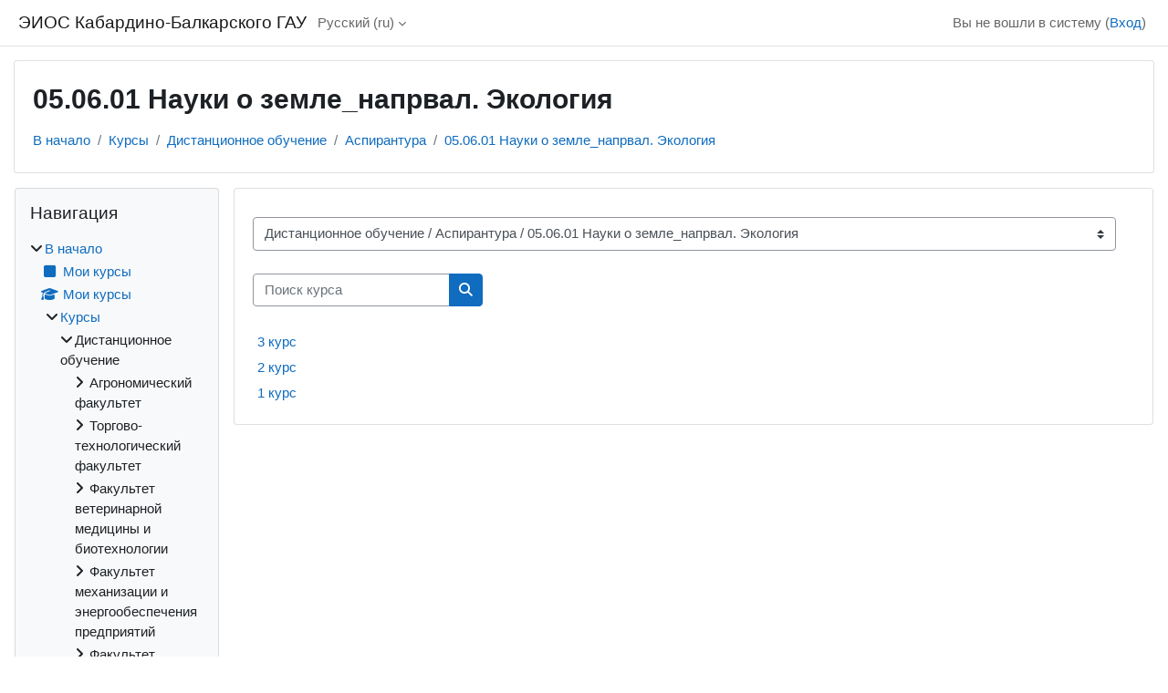

--- FILE ---
content_type: text/html; charset=utf-8
request_url: https://eios.kbgau.ru/course/index.php?categoryid=367
body_size: 19277
content:
<!DOCTYPE html>

<html  dir="ltr" lang="ru" xml:lang="ru">
<head>
    <title>Все курсы | ЭИОС Кабардино-Балкарского ГАУ</title>
    <link rel="shortcut icon" href="https://eios.kbgau.ru/pluginfile.php/1/core_admin/favicon/64x64/1749132743/Bez-imeni_1.png" />
    <meta http-equiv="Content-Type" content="text/html; charset=utf-8" />
<meta name="keywords" content="moodle, Все курсы | ЭИОС Кабардино-Балкарского ГАУ" />
<link rel="stylesheet" type="text/css" href="https://eios.kbgau.ru/theme/yui_combo.php?rollup/3.18.1/yui-moodlesimple.css" /><script id="firstthemesheet" type="text/css">/** Required in order to fix style inclusion problems in IE with YUI **/</script><link rel="stylesheet" type="text/css" href="https://eios.kbgau.ru/theme/styles.php/classic/1749132743_1/all" />
<script>
//<![CDATA[
var M = {}; M.yui = {};
M.pageloadstarttime = new Date();
M.cfg = {"wwwroot":"https:\/\/eios.kbgau.ru","apibase":"https:\/\/eios.kbgau.ru\/r.php\/api","homeurl":{},"sesskey":"Bwr0JBTa4O","sessiontimeout":"7200","sessiontimeoutwarning":"1200","themerev":"1749132743","slasharguments":1,"theme":"classic","iconsystemmodule":"core\/icon_system_fontawesome","jsrev":"1749132743","admin":"admin","svgicons":true,"usertimezone":"\u0415\u0432\u0440\u043e\u043f\u0430\/\u041c\u043e\u0441\u043a\u0432\u0430","language":"ru","courseId":1,"courseContextId":2,"contextid":12406,"contextInstanceId":367,"langrev":1749132743,"templaterev":"1749132743","siteId":1,"userId":0,"developerdebug":true};var yui1ConfigFn = function(me) {if(/-skin|reset|fonts|grids|base/.test(me.name)){me.type='css';me.path=me.path.replace(/\.js/,'.css');me.path=me.path.replace(/\/yui2-skin/,'/assets/skins/sam/yui2-skin')}};
var yui2ConfigFn = function(me) {var parts=me.name.replace(/^moodle-/,'').split('-'),component=parts.shift(),module=parts[0],min='-min';if(/-(skin|core)$/.test(me.name)){parts.pop();me.type='css';min=''}
if(module){var filename=parts.join('-');me.path=component+'/'+module+'/'+filename+min+'.'+me.type}else{me.path=component+'/'+component+'.'+me.type}};
YUI_config = {"debug":true,"base":"https:\/\/eios.kbgau.ru\/lib\/yuilib\/3.18.1\/","comboBase":"https:\/\/eios.kbgau.ru\/theme\/yui_combo.php?","combine":true,"filter":"RAW","insertBefore":"firstthemesheet","groups":{"yui2":{"base":"https:\/\/eios.kbgau.ru\/lib\/yuilib\/2in3\/2.9.0\/build\/","comboBase":"https:\/\/eios.kbgau.ru\/theme\/yui_combo.php?","combine":true,"ext":false,"root":"2in3\/2.9.0\/build\/","patterns":{"yui2-":{"group":"yui2","configFn":yui1ConfigFn}}},"moodle":{"name":"moodle","base":"https:\/\/eios.kbgau.ru\/theme\/yui_combo.php?m\/1749132743\/","combine":true,"comboBase":"https:\/\/eios.kbgau.ru\/theme\/yui_combo.php?","ext":false,"root":"m\/1749132743\/","patterns":{"moodle-":{"group":"moodle","configFn":yui2ConfigFn}},"filter":"DEBUG","modules":{"moodle-core-notification":{"requires":["moodle-core-notification-dialogue","moodle-core-notification-alert","moodle-core-notification-confirm","moodle-core-notification-exception","moodle-core-notification-ajaxexception"]},"moodle-core-notification-dialogue":{"requires":["base","node","panel","escape","event-key","dd-plugin","moodle-core-widget-focusafterclose","moodle-core-lockscroll"]},"moodle-core-notification-alert":{"requires":["moodle-core-notification-dialogue"]},"moodle-core-notification-confirm":{"requires":["moodle-core-notification-dialogue"]},"moodle-core-notification-exception":{"requires":["moodle-core-notification-dialogue"]},"moodle-core-notification-ajaxexception":{"requires":["moodle-core-notification-dialogue"]},"moodle-core-blocks":{"requires":["base","node","io","dom","dd","dd-scroll","moodle-core-dragdrop","moodle-core-notification"]},"moodle-core-handlebars":{"condition":{"trigger":"handlebars","when":"after"}},"moodle-core-chooserdialogue":{"requires":["base","panel","moodle-core-notification"]},"moodle-core-lockscroll":{"requires":["plugin","base-build"]},"moodle-core-dragdrop":{"requires":["base","node","io","dom","dd","event-key","event-focus","moodle-core-notification"]},"moodle-core-event":{"requires":["event-custom"]},"moodle-core-maintenancemodetimer":{"requires":["base","node"]},"moodle-core-actionmenu":{"requires":["base","event","node-event-simulate"]},"moodle-core_availability-form":{"requires":["base","node","event","event-delegate","panel","moodle-core-notification-dialogue","json"]},"moodle-course-management":{"requires":["base","node","io-base","moodle-core-notification-exception","json-parse","dd-constrain","dd-proxy","dd-drop","dd-delegate","node-event-delegate"]},"moodle-course-dragdrop":{"requires":["base","node","io","dom","dd","dd-scroll","moodle-core-dragdrop","moodle-core-notification","moodle-course-coursebase","moodle-course-util"]},"moodle-course-util":{"requires":["node"],"use":["moodle-course-util-base"],"submodules":{"moodle-course-util-base":{},"moodle-course-util-section":{"requires":["node","moodle-course-util-base"]},"moodle-course-util-cm":{"requires":["node","moodle-course-util-base"]}}},"moodle-course-categoryexpander":{"requires":["node","event-key"]},"moodle-form-shortforms":{"requires":["node","base","selector-css3","moodle-core-event"]},"moodle-form-dateselector":{"requires":["base","node","overlay","calendar"]},"moodle-question-searchform":{"requires":["base","node"]},"moodle-question-chooser":{"requires":["moodle-core-chooserdialogue"]},"moodle-availability_completion-form":{"requires":["base","node","event","moodle-core_availability-form"]},"moodle-availability_date-form":{"requires":["base","node","event","io","moodle-core_availability-form"]},"moodle-availability_grade-form":{"requires":["base","node","event","moodle-core_availability-form"]},"moodle-availability_group-form":{"requires":["base","node","event","moodle-core_availability-form"]},"moodle-availability_grouping-form":{"requires":["base","node","event","moodle-core_availability-form"]},"moodle-availability_profile-form":{"requires":["base","node","event","moodle-core_availability-form"]},"moodle-mod_assign-history":{"requires":["node","transition"]},"moodle-mod_quiz-quizbase":{"requires":["base","node"]},"moodle-mod_quiz-toolboxes":{"requires":["base","node","event","event-key","io","moodle-mod_quiz-quizbase","moodle-mod_quiz-util-slot","moodle-core-notification-ajaxexception"]},"moodle-mod_quiz-modform":{"requires":["base","node","event"]},"moodle-mod_quiz-autosave":{"requires":["base","node","event","event-valuechange","node-event-delegate","io-form","datatype-date-format"]},"moodle-mod_quiz-dragdrop":{"requires":["base","node","io","dom","dd","dd-scroll","moodle-core-dragdrop","moodle-core-notification","moodle-mod_quiz-quizbase","moodle-mod_quiz-util-base","moodle-mod_quiz-util-page","moodle-mod_quiz-util-slot","moodle-course-util"]},"moodle-mod_quiz-questionchooser":{"requires":["moodle-core-chooserdialogue","moodle-mod_quiz-util","querystring-parse"]},"moodle-mod_quiz-util":{"requires":["node","moodle-core-actionmenu"],"use":["moodle-mod_quiz-util-base"],"submodules":{"moodle-mod_quiz-util-base":{},"moodle-mod_quiz-util-slot":{"requires":["node","moodle-mod_quiz-util-base"]},"moodle-mod_quiz-util-page":{"requires":["node","moodle-mod_quiz-util-base"]}}},"moodle-message_airnotifier-toolboxes":{"requires":["base","node","io"]},"moodle-editor_atto-rangy":{"requires":[]},"moodle-editor_atto-editor":{"requires":["node","transition","io","overlay","escape","event","event-simulate","event-custom","node-event-html5","node-event-simulate","yui-throttle","moodle-core-notification-dialogue","moodle-editor_atto-rangy","handlebars","timers","querystring-stringify"]},"moodle-editor_atto-plugin":{"requires":["node","base","escape","event","event-outside","handlebars","event-custom","timers","moodle-editor_atto-menu"]},"moodle-editor_atto-menu":{"requires":["moodle-core-notification-dialogue","node","event","event-custom"]},"moodle-report_eventlist-eventfilter":{"requires":["base","event","node","node-event-delegate","datatable","autocomplete","autocomplete-filters"]},"moodle-report_loglive-fetchlogs":{"requires":["base","event","node","io","node-event-delegate"]},"moodle-gradereport_history-userselector":{"requires":["escape","event-delegate","event-key","handlebars","io-base","json-parse","moodle-core-notification-dialogue"]},"moodle-qbank_editquestion-chooser":{"requires":["moodle-core-chooserdialogue"]},"moodle-tool_lp-dragdrop-reorder":{"requires":["moodle-core-dragdrop"]},"moodle-assignfeedback_editpdf-editor":{"requires":["base","event","node","io","graphics","json","event-move","event-resize","transition","querystring-stringify-simple","moodle-core-notification-dialog","moodle-core-notification-alert","moodle-core-notification-warning","moodle-core-notification-exception","moodle-core-notification-ajaxexception"]},"moodle-atto_accessibilitychecker-button":{"requires":["color-base","moodle-editor_atto-plugin"]},"moodle-atto_accessibilityhelper-button":{"requires":["moodle-editor_atto-plugin"]},"moodle-atto_align-button":{"requires":["moodle-editor_atto-plugin"]},"moodle-atto_bold-button":{"requires":["moodle-editor_atto-plugin"]},"moodle-atto_charmap-button":{"requires":["moodle-editor_atto-plugin"]},"moodle-atto_clear-button":{"requires":["moodle-editor_atto-plugin"]},"moodle-atto_collapse-button":{"requires":["moodle-editor_atto-plugin"]},"moodle-atto_emojipicker-button":{"requires":["moodle-editor_atto-plugin"]},"moodle-atto_emoticon-button":{"requires":["moodle-editor_atto-plugin"]},"moodle-atto_equation-button":{"requires":["moodle-editor_atto-plugin","moodle-core-event","io","event-valuechange","tabview","array-extras"]},"moodle-atto_h5p-button":{"requires":["moodle-editor_atto-plugin"]},"moodle-atto_html-beautify":{},"moodle-atto_html-codemirror":{"requires":["moodle-atto_html-codemirror-skin"]},"moodle-atto_html-button":{"requires":["promise","moodle-editor_atto-plugin","moodle-atto_html-beautify","moodle-atto_html-codemirror","event-valuechange"]},"moodle-atto_image-button":{"requires":["moodle-editor_atto-plugin"]},"moodle-atto_indent-button":{"requires":["moodle-editor_atto-plugin"]},"moodle-atto_italic-button":{"requires":["moodle-editor_atto-plugin"]},"moodle-atto_link-button":{"requires":["moodle-editor_atto-plugin"]},"moodle-atto_managefiles-button":{"requires":["moodle-editor_atto-plugin"]},"moodle-atto_managefiles-usedfiles":{"requires":["node","escape"]},"moodle-atto_media-button":{"requires":["moodle-editor_atto-plugin","moodle-form-shortforms"]},"moodle-atto_noautolink-button":{"requires":["moodle-editor_atto-plugin"]},"moodle-atto_orderedlist-button":{"requires":["moodle-editor_atto-plugin"]},"moodle-atto_recordrtc-recording":{"requires":["moodle-atto_recordrtc-button"]},"moodle-atto_recordrtc-button":{"requires":["moodle-editor_atto-plugin","moodle-atto_recordrtc-recording"]},"moodle-atto_rtl-button":{"requires":["moodle-editor_atto-plugin"]},"moodle-atto_strike-button":{"requires":["moodle-editor_atto-plugin"]},"moodle-atto_subscript-button":{"requires":["moodle-editor_atto-plugin"]},"moodle-atto_superscript-button":{"requires":["moodle-editor_atto-plugin"]},"moodle-atto_table-button":{"requires":["moodle-editor_atto-plugin","moodle-editor_atto-menu","event","event-valuechange"]},"moodle-atto_title-button":{"requires":["moodle-editor_atto-plugin"]},"moodle-atto_underline-button":{"requires":["moodle-editor_atto-plugin"]},"moodle-atto_undo-button":{"requires":["moodle-editor_atto-plugin"]},"moodle-atto_unorderedlist-button":{"requires":["moodle-editor_atto-plugin"]}}},"gallery":{"name":"gallery","base":"https:\/\/eios.kbgau.ru\/lib\/yuilib\/gallery\/","combine":true,"comboBase":"https:\/\/eios.kbgau.ru\/theme\/yui_combo.php?","ext":false,"root":"gallery\/1749132743\/","patterns":{"gallery-":{"group":"gallery"}}}},"modules":{"core_filepicker":{"name":"core_filepicker","fullpath":"https:\/\/eios.kbgau.ru\/lib\/javascript.php\/1749132743\/repository\/filepicker.js","requires":["base","node","node-event-simulate","json","async-queue","io-base","io-upload-iframe","io-form","yui2-treeview","panel","cookie","datatable","datatable-sort","resize-plugin","dd-plugin","escape","moodle-core_filepicker","moodle-core-notification-dialogue"]},"core_comment":{"name":"core_comment","fullpath":"https:\/\/eios.kbgau.ru\/lib\/javascript.php\/1749132743\/comment\/comment.js","requires":["base","io-base","node","json","yui2-animation","overlay","escape"]}},"logInclude":[],"logExclude":[],"logLevel":null};
M.yui.loader = {modules: {}};

//]]>
</script>

    <meta name="viewport" content="width=device-width, initial-scale=1.0">
</head>
<body  id="page-course-index-category" class="format-site limitedwidth  path-course path-course-index chrome dir-ltr lang-ru yui-skin-sam yui3-skin-sam eios-kbgau-ru pagelayout-coursecategory course-1 context-12406 category-367 notloggedin theme ">

<div id="page-wrapper" class="d-print-block">

    <div>
    <a class="sr-only sr-only-focusable" href="#maincontent">Перейти к основному содержанию</a>
</div><script src="https://eios.kbgau.ru/lib/javascript.php/1749132743/lib/polyfills/polyfill.js"></script>
<script src="https://eios.kbgau.ru/theme/yui_combo.php?rollup/3.18.1/yui-moodlesimple.js"></script><script src="https://eios.kbgau.ru/lib/javascript.php/1749132743/lib/javascript-static.js"></script>
<script>
//<![CDATA[
document.body.className += ' jsenabled';
//]]>
</script>



    <nav class="fixed-top navbar navbar-bootswatch navbar-expand moodle-has-zindex">
        <div class="container-fluid">
            <a href="https://eios.kbgau.ru/" class="navbar-brand d-flex align-items-center m-1 p-0 aabtn">
                    <span class="sitename">ЭИОС Кабардино-Балкарского ГАУ</span>
            </a>
    
            <ul class="navbar-nav d-none d-md-flex">
                <!-- custom_menu -->
                <li class="dropdown nav-item">
    <a class="dropdown-toggle nav-link" id="drop-down-6967cc5a1e8d16967cc5a108ee34" data-toggle="dropdown" aria-haspopup="true" aria-expanded="false" href="#" title="Язык" aria-controls="drop-down-menu-6967cc5a1e8d16967cc5a108ee34">
        Русский ‎(ru)‎
    </a>
    <div class="dropdown-menu" role="menu" id="drop-down-menu-6967cc5a1e8d16967cc5a108ee34" aria-labelledby="drop-down-6967cc5a1e8d16967cc5a108ee34">
                <a class="dropdown-item" role="menuitem" href="https://eios.kbgau.ru/course/index.php?categoryid=367&amp;lang=ru"  >Русский ‎(ru)‎</a>
                <a class="dropdown-item" role="menuitem" href="https://eios.kbgau.ru/course/index.php?categoryid=367&amp;lang=en"  lang="en" >English ‎(en)‎</a>
    </div>
</li>
                <!-- page_heading_menu -->
                
            </ul>
            <div id="usernavigation" class="navbar-nav my-1 ms-auto">
                <div class="divider border-start h-50 align-self-center mx-1"></div>
                
                
                <div class="d-flex align-items-stretch usermenu-container" data-region="usermenu">
                    <div class="usermenu"><span class="login nav-link">Вы не вошли в систему (<a href="https://eios.kbgau.ru/login/index.php">Вход</a>)</span></div>
                </div>
            </div>
        </div>
    </nav>

    <div id="page" class="container-fluid d-print-block">
        <header id="page-header" class="row">
    <div class="col-12 pt-3 pb-3">
        <div class="card ">
            <div class="card-body ">
                <div class="d-flex align-items-center">
                    <div class="me-auto">
                    <div class="page-context-header d-flex align-items-center mb-2">
    <div class="page-header-headings">
        <h1 class="h2 mb-0">05.06.01 Науки о земле_напрвал. Экология</h1>
    </div>
</div>
                    </div>
                    <div class="header-actions-container flex-shrink-0" data-region="header-actions-container">
                    </div>
                </div>
                <div class="d-flex flex-wrap">
                    <div id="page-navbar">
                        <nav aria-label="Панель навигации">
    <ol class="breadcrumb">
                <li class="breadcrumb-item">
                    <a href="https://eios.kbgau.ru/"
                        
                        
                        
                    >
                        В начало
                    </a>
                </li>
        
                <li class="breadcrumb-item">
                    <a href="https://eios.kbgau.ru/course/index.php"
                        
                        
                        
                    >
                        Курсы
                    </a>
                </li>
        
                <li class="breadcrumb-item">
                    <a href="https://eios.kbgau.ru/course/index.php?categoryid=59"
                        
                        
                        
                    >
                        Дистанционное обучение
                    </a>
                </li>
        
                <li class="breadcrumb-item">
                    <a href="https://eios.kbgau.ru/course/index.php?categoryid=366"
                        
                        
                        
                    >
                        Аспирантура
                    </a>
                </li>
        
                <li class="breadcrumb-item">
                    <a href="https://eios.kbgau.ru/course/index.php?categoryid=367"
                        aria-current="page"
                        
                        
                    >
                        05.06.01 Науки о земле_напрвал. Экология
                    </a>
                </li>
        </ol>
</nav>
                    </div>
                    <div class="ms-auto d-flex">
                        
                    </div>
                    <div id="course-header">
                        
                    </div>
                </div>
            </div>
        </div>
    </div>
</header>

        <div id="page-content" class="row  blocks-pre   d-print-block">
            <div id="region-main-box" class="region-main">
                <section id="region-main" class="region-main-content" aria-label="Содержимое">
                    <span class="notifications" id="user-notifications"></span>
                    <div role="main"><span id="maincontent"></span><span></span><div class="container-fluid tertiary-navigation" id="action_bar">
    <div class="row">
            <div class="navitem">
                <div class="urlselect text-truncate w-100">
                    <form method="post" action="https://eios.kbgau.ru/course/jumpto.php" class="d-flex flex-wrap align-items-center" id="url_select_f6967cc5a108ee1">
                        <input type="hidden" name="sesskey" value="Bwr0JBTa4O">
                            <label for="url_select6967cc5a108ee2" class="sr-only">
                                Категории курсов
                            </label>
                        <select  id="url_select6967cc5a108ee2" class="custom-select urlselect text-truncate w-100" name="jump"
                                 >
                                    <option value="/course/index.php?categoryid=59"  >Дистанционное обучение</option>
                                    <option value="/course/index.php?categoryid=60"  >Дистанционное обучение / Агрономический факультет</option>
                                    <option value="/course/index.php?categoryid=312"  >Дистанционное обучение / Агрономический факультет / ФГОС 3++</option>
                                    <option value="/course/index.php?categoryid=313"  >Дистанционное обучение / Агрономический факультет / ФГОС 3++ / Бакалавриат</option>
                                    <option value="/course/index.php?categoryid=315"  >Дистанционное обучение / Агрономический факультет / ФГОС 3++ / Бакалавриат / Лесное дело</option>
                                    <option value="/course/index.php?categoryid=317"  >Дистанционное обучение / Агрономический факультет / ФГОС 3++ / Бакалавриат / Агрономия_направленность Агрономия</option>
                                    <option value="/course/index.php?categoryid=661"  >Дистанционное обучение / Агрономический факультет / ФГОС 3++ / Бакалавриат / Агрономия_направленность Семеноводство и селекция сельскохозяйственных культур</option>
                                    <option value="/course/index.php?categoryid=318"  >Дистанционное обучение / Агрономический факультет / ФГОС 3++ / Бакалавриат / Садоводство _направленность  Плодоовощеводство и виноградарство</option>
                                    <option value="/course/index.php?categoryid=660"  >Дистанционное обучение / Агрономический факультет / ФГОС 3++ / Бакалавриат / Садоводство_направленность Плодоовощеводство, виноградарство и ягодоводство</option>
                                    <option value="/course/index.php?categoryid=316"  >Дистанционное обучение / Агрономический факультет / ФГОС 3++ / Бакалавриат / Технология производства и переработки с/х продукции</option>
                                    <option value="/course/index.php?categoryid=653"  >Дистанционное обучение / Агрономический факультет / ФГОС 3++ / Бакалавриат / Ландшафтная архитектура</option>
                                    <option value="/course/index.php?categoryid=314"  >Дистанционное обучение / Агрономический факультет / ФГОС 3++ / Магистратура</option>
                                    <option value="/course/index.php?categoryid=319"  >Дистанционное обучение / Агрономический факультет / ФГОС 3++ / Магистратура / Лесное дело</option>
                                    <option value="/course/index.php?categoryid=321"  >Дистанционное обучение / Агрономический факультет / ФГОС 3++ / Магистратура / Агрономия/Семеноводство полевых культур</option>
                                    <option value="/course/index.php?categoryid=320"  >Дистанционное обучение / Агрономический факультет / ФГОС 3++ / Магистратура / Агрономия/Адаптивные системы земледелия</option>
                                    <option value="/course/index.php?categoryid=322"  >Дистанционное обучение / Агрономический факультет / ФГОС 3++ / Магистратура / Агрономия/ТППРП</option>
                                    <option value="/course/index.php?categoryid=325"  >Дистанционное обучение / Агрономический факультет / ФГОС 3++ / Магистратура / Садоводство/Плодоводство</option>
                                    <option value="/course/index.php?categoryid=324"  >Дистанционное обучение / Агрономический факультет / ФГОС 3++ / Магистратура / Садоводство/Овощеводство</option>
                                    <option value="/course/index.php?categoryid=323"  >Дистанционное обучение / Агрономический факультет / ФГОС 3++ / Магистратура / Садоводство/Виноградарство и переработка винограда</option>
                                    <option value="/course/index.php?categoryid=663"  >Дистанционное обучение / Агрономический факультет / ФГОС 3++ / Магистратура / Садоводство/Агротехника ягодных культур</option>
                                    <option value="/course/index.php?categoryid=381"  >Дистанционное обучение / Агрономический факультет / Расписание занятий/промежуточных аттестаций</option>
                                    <option value="/course/index.php?categoryid=488"  >Дистанционное обучение / Агрономический факультет / Расписание занятий/промежуточных аттестаций / ФГОС 3++</option>
                                    <option value="/course/index.php?categoryid=494"  >Дистанционное обучение / Агрономический факультет / Расписание занятий/промежуточных аттестаций / ФГОС 3++ / Бакалавриат</option>
                                    <option value="/course/index.php?categoryid=496"  >Дистанционное обучение / Агрономический факультет / Расписание занятий/промежуточных аттестаций / ФГОС 3++ / Бакалавриат / 35.03.01 Лесное дело</option>
                                    <option value="/course/index.php?categoryid=497"  >Дистанционное обучение / Агрономический факультет / Расписание занятий/промежуточных аттестаций / ФГОС 3++ / Бакалавриат / 35.03.04 Агрономия</option>
                                    <option value="/course/index.php?categoryid=498"  >Дистанционное обучение / Агрономический факультет / Расписание занятий/промежуточных аттестаций / ФГОС 3++ / Бакалавриат / 35.03.05 Садоводство</option>
                                    <option value="/course/index.php?categoryid=499"  >Дистанционное обучение / Агрономический факультет / Расписание занятий/промежуточных аттестаций / ФГОС 3++ / Бакалавриат / 35.03.07 Технология производства и преработки с/х продукции</option>
                                    <option value="/course/index.php?categoryid=654"  >Дистанционное обучение / Агрономический факультет / Расписание занятий/промежуточных аттестаций / ФГОС 3++ / Бакалавриат /  35.03.10 Ландшафтная архитектура</option>
                                    <option value="/course/index.php?categoryid=495"  >Дистанционное обучение / Агрономический факультет / Расписание занятий/промежуточных аттестаций / ФГОС 3++ / Магистратура</option>
                                    <option value="/course/index.php?categoryid=500"  >Дистанционное обучение / Агрономический факультет / Расписание занятий/промежуточных аттестаций / ФГОС 3++ / Магистратура / 35.04.01 Лесное дело</option>
                                    <option value="/course/index.php?categoryid=501"  >Дистанционное обучение / Агрономический факультет / Расписание занятий/промежуточных аттестаций / ФГОС 3++ / Магистратура / 35.04.04 Агрономия/Адаптивные системы земледелия</option>
                                    <option value="/course/index.php?categoryid=502"  >Дистанционное обучение / Агрономический факультет / Расписание занятий/промежуточных аттестаций / ФГОС 3++ / Магистратура / 35.04.04 Агрономия/Семеноводство полевых культур</option>
                                    <option value="/course/index.php?categoryid=503"  >Дистанционное обучение / Агрономический факультет / Расписание занятий/промежуточных аттестаций / ФГОС 3++ / Магистратура / 35.04.04 Агрономия/Производство и переработка растениеводческой продукции</option>
                                    <option value="/course/index.php?categoryid=504"  >Дистанционное обучение / Агрономический факультет / Расписание занятий/промежуточных аттестаций / ФГОС 3++ / Магистратура / 35.04.05 Садоводство/Агротехника ягодных культур</option>
                                    <option value="/course/index.php?categoryid=505"  >Дистанционное обучение / Агрономический факультет / Расписание занятий/промежуточных аттестаций / ФГОС 3++ / Магистратура / 35.04.05 Садоводство/Овощеводство</option>
                                    <option value="/course/index.php?categoryid=506"  >Дистанционное обучение / Агрономический факультет / Расписание занятий/промежуточных аттестаций / ФГОС 3++ / Магистратура / 35.04.05 Садоводство/Плодоводство</option>
                                    <option value="/course/index.php?categoryid=382"  >Дистанционное обучение / Агрономический факультет / Портфолио студентов</option>
                                    <option value="/course/index.php?categoryid=383"  >Дистанционное обучение / Агрономический факультет / Портфолио студентов / Бакалавриат</option>
                                    <option value="/course/index.php?categoryid=385"  >Дистанционное обучение / Агрономический факультет / Портфолио студентов / Бакалавриат / Лесное дело</option>
                                    <option value="/course/index.php?categoryid=386"  >Дистанционное обучение / Агрономический факультет / Портфолио студентов / Бакалавриат / Агрономия</option>
                                    <option value="/course/index.php?categoryid=387"  >Дистанционное обучение / Агрономический факультет / Портфолио студентов / Бакалавриат / Садоводство</option>
                                    <option value="/course/index.php?categoryid=388"  >Дистанционное обучение / Агрономический факультет / Портфолио студентов / Бакалавриат / Технология производства и переработки с/х продукции</option>
                                    <option value="/course/index.php?categoryid=384"  >Дистанционное обучение / Агрономический факультет / Портфолио студентов / Магистратура</option>
                                    <option value="/course/index.php?categoryid=389"  >Дистанционное обучение / Агрономический факультет / Портфолио студентов / Магистратура / Лесное дело</option>
                                    <option value="/course/index.php?categoryid=390"  >Дистанционное обучение / Агрономический факультет / Портфолио студентов / Магистратура / Агрономия/Адаптивняе системы земледелия</option>
                                    <option value="/course/index.php?categoryid=391"  >Дистанционное обучение / Агрономический факультет / Портфолио студентов / Магистратура / Агрономия/Семеноводство полевых культур</option>
                                    <option value="/course/index.php?categoryid=392"  >Дистанционное обучение / Агрономический факультет / Портфолио студентов / Магистратура / Агрономия/Технология производства и переработки растениеводческой продукции</option>
                                    <option value="/course/index.php?categoryid=393"  >Дистанционное обучение / Агрономический факультет / Портфолио студентов / Магистратура / Садоводство/Виноградарство и переработка винограда</option>
                                    <option value="/course/index.php?categoryid=394"  >Дистанционное обучение / Агрономический факультет / Портфолио студентов / Магистратура / Садоводство/Овощеводство</option>
                                    <option value="/course/index.php?categoryid=395"  >Дистанционное обучение / Агрономический факультет / Портфолио студентов / Магистратура / Садоводство/Плодоводство</option>
                                    <option value="/course/index.php?categoryid=61"  >Дистанционное обучение / Торгово-технологический факультет</option>
                                    <option value="/course/index.php?categoryid=285"  >Дистанционное обучение / Торгово-технологический факультет / ФГОС 3+</option>
                                    <option value="/course/index.php?categoryid=68"  >Дистанционное обучение / Торгово-технологический факультет / ФГОС 3+ / Бакалавриат</option>
                                    <option value="/course/index.php?categoryid=90"  >Дистанционное обучение / Торгово-технологический факультет / ФГОС 3+ / Бакалавриат / Товароведение/Товароведение и экспертиза в сфере производства и обращения с/х сырья и продовольственных товаров</option>
                                    <option value="/course/index.php?categoryid=93"  >Дистанционное обучение / Торгово-технологический факультет / ФГОС 3+ / Бакалавриат / Продукты питания из растительного сырья/Технология хлеба, кондитерских и макаронных изделий</option>
                                    <option value="/course/index.php?categoryid=95"  >Дистанционное обучение / Торгово-технологический факультет / ФГОС 3+ / Бакалавриат / Технология продукции и организация общественного питания/Технология продукции и организация ресторанного дела</option>
                                    <option value="/course/index.php?categoryid=286"  >Дистанционное обучение / Торгово-технологический факультет / ФГОС 3++</option>
                                    <option value="/course/index.php?categoryid=287"  >Дистанционное обучение / Торгово-технологический факультет / ФГОС 3++ / Бакалавриат</option>
                                    <option value="/course/index.php?categoryid=543"  >Дистанционное обучение / Торгово-технологический факультет / ФГОС 3++ / Бакалавриат / Продукты питания из растительного сырья</option>
                                    <option value="/course/index.php?categoryid=542"  >Дистанционное обучение / Торгово-технологический факультет / ФГОС 3++ / Бакалавриат / Технология продукции и организация общественного питания</option>
                                    <option value="/course/index.php?categoryid=541"  >Дистанционное обучение / Торгово-технологический факультет / ФГОС 3++ / Бакалавриат / Товароведение</option>
                                    <option value="/course/index.php?categoryid=290"  >Дистанционное обучение / Торгово-технологический факультет / ФГОС 3++ / Бакалавриат / Туризм</option>
                                    <option value="/course/index.php?categoryid=601"  >Дистанционное обучение / Торгово-технологический факультет / ФГОС 3++ / Бакалавриат / Торговое дело</option>
                                    <option value="/course/index.php?categoryid=288"  >Дистанционное обучение / Торгово-технологический факультет / ФГОС 3++ / Магистратура</option>
                                    <option value="/course/index.php?categoryid=289"  >Дистанционное обучение / Торгово-технологический факультет / ФГОС 3++ / Магистратура / Туризм</option>
                                    <option value="/course/index.php?categoryid=544"  >Дистанционное обучение / Торгово-технологический факультет / ФГОС 3++ / Магистратура / ТПООП</option>
                                    <option value="/course/index.php?categoryid=562"  >Дистанционное обучение / Торгово-технологический факультет / ФГОС 3++ / Магистратура / ППРС</option>
                                    <option value="/course/index.php?categoryid=600"  >Дистанционное обучение / Торгово-технологический факультет / ФГОС 3++ / Магистратура / Торговое дело</option>
                                    <option value="/course/index.php?categoryid=396"  >Дистанционное обучение / Торгово-технологический факультет / Расписание занятий/промежуточных аттестаций</option>
                                    <option value="/course/index.php?categoryid=472"  >Дистанционное обучение / Торгово-технологический факультет / Расписание занятий/промежуточных аттестаций / ФГОС 3++</option>
                                    <option value="/course/index.php?categoryid=475"  >Дистанционное обучение / Торгово-технологический факультет / Расписание занятий/промежуточных аттестаций / ФГОС 3++ / Бакалавриат</option>
                                    <option value="/course/index.php?categoryid=476"  >Дистанционное обучение / Торгово-технологический факультет / Расписание занятий/промежуточных аттестаций / ФГОС 3++ / Магистратура</option>
                                    <option value="/course/index.php?categoryid=397"  >Дистанционное обучение / Торгово-технологический факультет / Портфолио студентов</option>
                                    <option value="/course/index.php?categoryid=415"  >Дистанционное обучение / Торгово-технологический факультет / Портфолио студентов / Бакалавриат</option>
                                    <option value="/course/index.php?categoryid=410"  >Дистанционное обучение / Торгово-технологический факультет / Портфолио студентов / Бакалавриат / Товароведение</option>
                                    <option value="/course/index.php?categoryid=411"  >Дистанционное обучение / Торгово-технологический факультет / Портфолио студентов / Бакалавриат / Торговое дело</option>
                                    <option value="/course/index.php?categoryid=414"  >Дистанционное обучение / Торгово-технологический факультет / Портфолио студентов / Бакалавриат / Технология продукции и организация общественного питания</option>
                                    <option value="/course/index.php?categoryid=413"  >Дистанционное обучение / Торгово-технологический факультет / Портфолио студентов / Бакалавриат / Продукты питания из растительного сырья</option>
                                    <option value="/course/index.php?categoryid=412"  >Дистанционное обучение / Торгово-технологический факультет / Портфолио студентов / Бакалавриат / Туризм</option>
                                    <option value="/course/index.php?categoryid=416"  >Дистанционное обучение / Торгово-технологический факультет / Портфолио студентов / Магистратура</option>
                                    <option value="/course/index.php?categoryid=417"  >Дистанционное обучение / Торгово-технологический факультет / Портфолио студентов / Магистратура / Туризм</option>
                                    <option value="/course/index.php?categoryid=418"  >Дистанционное обучение / Торгово-технологический факультет / Портфолио студентов / Магистратура / Торговое дело</option>
                                    <option value="/course/index.php?categoryid=419"  >Дистанционное обучение / Торгово-технологический факультет / Портфолио студентов / Магистратура / Продукты питания из растительного сырья</option>
                                    <option value="/course/index.php?categoryid=420"  >Дистанционное обучение / Торгово-технологический факультет / Портфолио студентов / Магистратура / Технология продукции и организации общественного питания</option>
                                    <option value="/course/index.php?categoryid=62"  >Дистанционное обучение / Факультет ветеринарной медицины и биотехнологии</option>
                                    <option value="/course/index.php?categoryid=295"  >Дистанционное обучение / Факультет ветеринарной медицины и биотехнологии / ФГОС 3++</option>
                                    <option value="/course/index.php?categoryid=328"  >Дистанционное обучение / Факультет ветеринарной медицины и биотехнологии / ФГОС 3++ / Бакалавриат</option>
                                    <option value="/course/index.php?categoryid=327"  >Дистанционное обучение / Факультет ветеринарной медицины и биотехнологии / ФГОС 3++ / Бакалавриат / Ветеринарно-санитарная экспертиза</option>
                                    <option value="/course/index.php?categoryid=333"  >Дистанционное обучение / Факультет ветеринарной медицины и биотехнологии / ФГОС 3++ / Бакалавриат / Зоотехния</option>
                                    <option value="/course/index.php?categoryid=329"  >Дистанционное обучение / Факультет ветеринарной медицины и биотехнологии / ФГОС 3++ / Специалитет</option>
                                    <option value="/course/index.php?categoryid=326"  >Дистанционное обучение / Факультет ветеринарной медицины и биотехнологии / ФГОС 3++ / Специалитет / Ветеринария</option>
                                    <option value="/course/index.php?categoryid=330"  >Дистанционное обучение / Факультет ветеринарной медицины и биотехнологии / ФГОС 3++ / Магистратура</option>
                                    <option value="/course/index.php?categoryid=331"  >Дистанционное обучение / Факультет ветеринарной медицины и биотехнологии / ФГОС 3++ / Магистратура / ВСЭ</option>
                                    <option value="/course/index.php?categoryid=332"  >Дистанционное обучение / Факультет ветеринарной медицины и биотехнологии / ФГОС 3++ / Магистратура / Зоотехния</option>
                                    <option value="/course/index.php?categoryid=399"  >Дистанционное обучение / Факультет ветеринарной медицины и биотехнологии / Портфолио студента</option>
                                    <option value="/course/index.php?categoryid=421"  >Дистанционное обучение / Факультет ветеринарной медицины и биотехнологии / Портфолио студента / Бакалавриат</option>
                                    <option value="/course/index.php?categoryid=423"  >Дистанционное обучение / Факультет ветеринарной медицины и биотехнологии / Портфолио студента / Бакалавриат / Ветеринарно-санитарная экспертиза</option>
                                    <option value="/course/index.php?categoryid=424"  >Дистанционное обучение / Факультет ветеринарной медицины и биотехнологии / Портфолио студента / Бакалавриат / Зоотехния</option>
                                    <option value="/course/index.php?categoryid=422"  >Дистанционное обучение / Факультет ветеринарной медицины и биотехнологии / Портфолио студента / Магистратура</option>
                                    <option value="/course/index.php?categoryid=429"  >Дистанционное обучение / Факультет ветеринарной медицины и биотехнологии / Портфолио студента / Магистратура / Зоотехния</option>
                                    <option value="/course/index.php?categoryid=425"  >Дистанционное обучение / Факультет ветеринарной медицины и биотехнологии / Портфолио студента / Специалитет</option>
                                    <option value="/course/index.php?categoryid=426"  >Дистанционное обучение / Факультет ветеринарной медицины и биотехнологии / Портфолио студента / Специалитет / Ветеринария</option>
                                    <option value="/course/index.php?categoryid=398"  >Дистанционное обучение / Факультет ветеринарной медицины и биотехнологии / Расписание занятий/промежуточных аттестаций</option>
                                    <option value="/course/index.php?categoryid=479"  >Дистанционное обучение / Факультет ветеринарной медицины и биотехнологии / Расписание занятий/промежуточных аттестаций / Бакалавриат</option>
                                    <option value="/course/index.php?categoryid=482"  >Дистанционное обучение / Факультет ветеринарной медицины и биотехнологии / Расписание занятий/промежуточных аттестаций / Бакалавриат / Ветеринарно-санитарная экспертиза</option>
                                    <option value="/course/index.php?categoryid=483"  >Дистанционное обучение / Факультет ветеринарной медицины и биотехнологии / Расписание занятий/промежуточных аттестаций / Бакалавриат / Зоотехния</option>
                                    <option value="/course/index.php?categoryid=480"  >Дистанционное обучение / Факультет ветеринарной медицины и биотехнологии / Расписание занятий/промежуточных аттестаций / Магистратура</option>
                                    <option value="/course/index.php?categoryid=481"  >Дистанционное обучение / Факультет ветеринарной медицины и биотехнологии / Расписание занятий/промежуточных аттестаций / Специалитет</option>
                                    <option value="/course/index.php?categoryid=486"  >Дистанционное обучение / Факультет ветеринарной медицины и биотехнологии / Расписание занятий/промежуточных аттестаций / Специалитет / Ветеринария</option>
                                    <option value="/course/index.php?categoryid=63"  >Дистанционное обучение / Факультет механизации и энергообеспечения предприятий</option>
                                    <option value="/course/index.php?categoryid=296"  >Дистанционное обучение / Факультет механизации и энергообеспечения предприятий / ФГОС 3+</option>
                                    <option value="/course/index.php?categoryid=73"  >Дистанционное обучение / Факультет механизации и энергообеспечения предприятий / ФГОС 3+ / Бакалавриат</option>
                                    <option value="/course/index.php?categoryid=116"  >Дистанционное обучение / Факультет механизации и энергообеспечения предприятий / ФГОС 3+ / Бакалавриат / Эксплуатация транспортно-технологических машин и комплексов/Автомобили и автомобильное хозяйство</option>
                                    <option value="/course/index.php?categoryid=297"  >Дистанционное обучение / Факультет механизации и энергообеспечения предприятий / ФГОС 3++</option>
                                    <option value="/course/index.php?categoryid=298"  >Дистанционное обучение / Факультет механизации и энергообеспечения предприятий / ФГОС 3++ / Бакалавриат</option>
                                    <option value="/course/index.php?categoryid=302"  >Дистанционное обучение / Факультет механизации и энергообеспечения предприятий / ФГОС 3++ / Бакалавриат / Теплоэнергетика и теплотехника</option>
                                    <option value="/course/index.php?categoryid=303"  >Дистанционное обучение / Факультет механизации и энергообеспечения предприятий / ФГОС 3++ / Бакалавриат / Агроинженерия</option>
                                    <option value="/course/index.php?categoryid=550"  >Дистанционное обучение / Факультет механизации и энергообеспечения предприятий / ФГОС 3++ / Бакалавриат / Эксплуатация транспортно-технологических машин и комплексов</option>
                                    <option value="/course/index.php?categoryid=602"  >Дистанционное обучение / Факультет механизации и энергообеспечения предприятий / ФГОС 3++ / Бакалавриат / Электроэнергетика и электротехника</option>
                                    <option value="/course/index.php?categoryid=603"  >Дистанционное обучение / Факультет механизации и энергообеспечения предприятий / ФГОС 3++ / Бакалавриат / Электроэнергетика и электротехника / ЭЭ</option>
                                    <option value="/course/index.php?categoryid=604"  >Дистанционное обучение / Факультет механизации и энергообеспечения предприятий / ФГОС 3++ / Бакалавриат / Нефтегазовое дело</option>
                                    <option value="/course/index.php?categoryid=299"  >Дистанционное обучение / Факультет механизации и энергообеспечения предприятий / ФГОС 3++ / Магистратура</option>
                                    <option value="/course/index.php?categoryid=300"  >Дистанционное обучение / Факультет механизации и энергообеспечения предприятий / ФГОС 3++ / Магистратура / Теплоэнергетика и теплотехника</option>
                                    <option value="/course/index.php?categoryid=301"  >Дистанционное обучение / Факультет механизации и энергообеспечения предприятий / ФГОС 3++ / Магистратура / Агроинженерия/Технический сервис в с/х</option>
                                    <option value="/course/index.php?categoryid=304"  >Дистанционное обучение / Факультет механизации и энергообеспечения предприятий / ФГОС 3++ / Магистратура / Агроинженерия/Технологии и средства механизации с/х</option>
                                    <option value="/course/index.php?categoryid=551"  >Дистанционное обучение / Факультет механизации и энергообеспечения предприятий / ФГОС 3++ / Магистратура / Эксплуатация транспортно-технологических машин и комплексов</option>
                                    <option value="/course/index.php?categoryid=400"  >Дистанционное обучение / Факультет механизации и энергообеспечения предприятий / Расписание занятий/промежуточных аттестаций</option>
                                    <option value="/course/index.php?categoryid=401"  >Дистанционное обучение / Факультет механизации и энергообеспечения предприятий / Портфолио студентов</option>
                                    <option value="/course/index.php?categoryid=430"  >Дистанционное обучение / Факультет механизации и энергообеспечения предприятий / Портфолио студентов / Бакалавриат</option>
                                    <option value="/course/index.php?categoryid=432"  >Дистанционное обучение / Факультет механизации и энергообеспечения предприятий / Портфолио студентов / Бакалавриат / Теплоэнергетика и теплотехника</option>
                                    <option value="/course/index.php?categoryid=433"  >Дистанционное обучение / Факультет механизации и энергообеспечения предприятий / Портфолио студентов / Бакалавриат / Эксплуатация транспортно-технологических машин и косплексов</option>
                                    <option value="/course/index.php?categoryid=434"  >Дистанционное обучение / Факультет механизации и энергообеспечения предприятий / Портфолио студентов / Бакалавриат / Агроинженерия</option>
                                    <option value="/course/index.php?categoryid=431"  >Дистанционное обучение / Факультет механизации и энергообеспечения предприятий / Портфолио студентов / Магистратура</option>
                                    <option value="/course/index.php?categoryid=435"  >Дистанционное обучение / Факультет механизации и энергообеспечения предприятий / Портфолио студентов / Магистратура / Теплоэнергетика и теплотехника</option>
                                    <option value="/course/index.php?categoryid=436"  >Дистанционное обучение / Факультет механизации и энергообеспечения предприятий / Портфолио студентов / Магистратура / Эксплуатация транспортно-технологических машин и комплексов</option>
                                    <option value="/course/index.php?categoryid=437"  >Дистанционное обучение / Факультет механизации и энергообеспечения предприятий / Портфолио студентов / Магистратура / Агроинженерия/ Технологии и средства механизации с/х</option>
                                    <option value="/course/index.php?categoryid=438"  >Дистанционное обучение / Факультет механизации и энергообеспечения предприятий / Портфолио студентов / Магистратура / Агроинженерия/Технический сервис в с/х</option>
                                    <option value="/course/index.php?categoryid=64"  >Дистанционное обучение / Факультет строительства и землеустройства</option>
                                    <option value="/course/index.php?categoryid=293"  >Дистанционное обучение / Факультет строительства и землеустройства / ФГОС 3+</option>
                                    <option value="/course/index.php?categoryid=75"  >Дистанционное обучение / Факультет строительства и землеустройства / ФГОС 3+ / Бакалавриат</option>
                                    <option value="/course/index.php?categoryid=123"  >Дистанционное обучение / Факультет строительства и землеустройства / ФГОС 3+ / Бакалавриат / Природообустройство и водопользование/</option>
                                    <option value="/course/index.php?categoryid=127"  >Дистанционное обучение / Факультет строительства и землеустройства / ФГОС 3+ / Бакалавриат / Землеустройство и кадастры/Землеустройство</option>
                                    <option value="/course/index.php?categoryid=305"  >Дистанционное обучение / Факультет строительства и землеустройства / ФГОС 3++</option>
                                    <option value="/course/index.php?categoryid=306"  >Дистанционное обучение / Факультет строительства и землеустройства / ФГОС 3++ / Бакалавриат</option>
                                    <option value="/course/index.php?categoryid=310"  >Дистанционное обучение / Факультет строительства и землеустройства / ФГОС 3++ / Бакалавриат / Строительство/Экспертиза и управление недвижимостью</option>
                                    <option value="/course/index.php?categoryid=537"  >Дистанционное обучение / Факультет строительства и землеустройства / ФГОС 3++ / Бакалавриат / Природообустройство и водопользование/Инженерные системы сельскохозяйственного водоснабжения, обводнения и водоотведения</option>
                                    <option value="/course/index.php?categoryid=538"  >Дистанционное обучение / Факультет строительства и землеустройства / ФГОС 3++ / Бакалавриат / Землеустройство и кадастры/Землеустройство</option>
                                    <option value="/course/index.php?categoryid=307"  >Дистанционное обучение / Факультет строительства и землеустройства / ФГОС 3++ / Магистратура</option>
                                    <option value="/course/index.php?categoryid=308"  >Дистанционное обучение / Факультет строительства и землеустройства / ФГОС 3++ / Магистратура / Строительство/ЭиУН</option>
                                    <option value="/course/index.php?categoryid=579"  >Дистанционное обучение / Факультет строительства и землеустройства / ФГОС 3++ / Магистратура / Землеустройство и кадастры/Землеустройство</option>
                                    <option value="/course/index.php?categoryid=582"  >Дистанционное обучение / Факультет строительства и землеустройства / ФГОС 3++ / Магистратура / Природообустройство и водопользование/Водные ресурсы и водопользование</option>
                                    <option value="/course/index.php?categoryid=583"  >Дистанционное обучение / Факультет строительства и землеустройства / ФГОС 3++ / Магистратура / Природообустройство и водопользование/Мелиорация, рекультивация и охрана земель</option>
                                    <option value="/course/index.php?categoryid=402"  >Дистанционное обучение / Факультет строительства и землеустройства / Расписание занятий/промежуточных аттестаций</option>
                                    <option value="/course/index.php?categoryid=465"  >Дистанционное обучение / Факультет строительства и землеустройства / Расписание занятий/промежуточных аттестаций / Расписание занятий и промежуточной аттестации</option>
                                    <option value="/course/index.php?categoryid=467"  >Дистанционное обучение / Факультет строительства и землеустройства / Расписание занятий/промежуточных аттестаций / Расписание занятий и промежуточной аттестации / ФГОС 3++</option>
                                    <option value="/course/index.php?categoryid=403"  >Дистанционное обучение / Факультет строительства и землеустройства / Портфолио студентов</option>
                                    <option value="/course/index.php?categoryid=439"  >Дистанционное обучение / Факультет строительства и землеустройства / Портфолио студентов / Бакалавриат</option>
                                    <option value="/course/index.php?categoryid=441"  >Дистанционное обучение / Факультет строительства и землеустройства / Портфолио студентов / Бакалавриат / Строительство</option>
                                    <option value="/course/index.php?categoryid=442"  >Дистанционное обучение / Факультет строительства и землеустройства / Портфолио студентов / Бакалавриат / Природообустройство и водопользование</option>
                                    <option value="/course/index.php?categoryid=443"  >Дистанционное обучение / Факультет строительства и землеустройства / Портфолио студентов / Бакалавриат / Землеустройство и кадастры</option>
                                    <option value="/course/index.php?categoryid=440"  >Дистанционное обучение / Факультет строительства и землеустройства / Портфолио студентов / Магистратура</option>
                                    <option value="/course/index.php?categoryid=446"  >Дистанционное обучение / Факультет строительства и землеустройства / Портфолио студентов / Магистратура / Природообустройство и водопользование/Водные ресурсы и водопльзование</option>
                                    <option value="/course/index.php?categoryid=447"  >Дистанционное обучение / Факультет строительства и землеустройства / Портфолио студентов / Магистратура / Природообустройство и водопользование/Мелиорация, рекультивация и охрана земель</option>
                                    <option value="/course/index.php?categoryid=449"  >Дистанционное обучение / Факультет строительства и землеустройства / Портфолио студентов / Магистратура / Землеустройство и кадастры</option>
                                    <option value="/course/index.php?categoryid=640"  >Дистанционное обучение / Факультет строительства и землеустройства / Портфолио студентов / Магистратура / Строительство/ЭУиН</option>
                                    <option value="/course/index.php?categoryid=65"  >Дистанционное обучение / Факультет экономики и управления</option>
                                    <option value="/course/index.php?categoryid=334"  >Дистанционное обучение / Факультет экономики и управления / ФГОС 3+</option>
                                    <option value="/course/index.php?categoryid=77"  >Дистанционное обучение / Факультет экономики и управления / ФГОС 3+ / Бакалавриат</option>
                                    <option value="/course/index.php?categoryid=80"  >Дистанционное обучение / Факультет экономики и управления / ФГОС 3+ / Бакалавриат / Экономика/Экономика, бух учет и финансы в АПК</option>
                                    <option value="/course/index.php?categoryid=85"  >Дистанционное обучение / Факультет экономики и управления / ФГОС 3+ / Бакалавриат / Менеджмент/Менеджмент в АПК</option>
                                    <option value="/course/index.php?categoryid=87"  >Дистанционное обучение / Факультет экономики и управления / ФГОС 3+ / Бакалавриат / Государственное и муниципальное управление/Региональное управление</option>
                                    <option value="/course/index.php?categoryid=335"  >Дистанционное обучение / Факультет экономики и управления / ФГОС 3++</option>
                                    <option value="/course/index.php?categoryid=337"  >Дистанционное обучение / Факультет экономики и управления / ФГОС 3++ / Бакалавриат</option>
                                    <option value="/course/index.php?categoryid=338"  >Дистанционное обучение / Факультет экономики и управления / ФГОС 3++ / Бакалавриат / Профессиональное обучение (по отраслям)/Экономика и управление в АПК</option>
                                    <option value="/course/index.php?categoryid=567"  >Дистанционное обучение / Факультет экономики и управления / ФГОС 3++ / Бакалавриат / Экономика/Экономика, бухгалтерский учет и финансы в АПК</option>
                                    <option value="/course/index.php?categoryid=568"  >Дистанционное обучение / Факультет экономики и управления / ФГОС 3++ / Бакалавриат / Экономика/Экономическая безопасность и управление рисками</option>
                                    <option value="/course/index.php?categoryid=569"  >Дистанционное обучение / Факультет экономики и управления / ФГОС 3++ / Бакалавриат / Менеджмент/Менеджмент в агробизнесе</option>
                                    <option value="/course/index.php?categoryid=570"  >Дистанционное обучение / Факультет экономики и управления / ФГОС 3++ / Бакалавриат / Государственное и муниципальное управление</option>
                                    <option value="/course/index.php?categoryid=571"  >Дистанционное обучение / Факультет экономики и управления / ФГОС 3++ / Бакалавриат / Управление качеством/Управление качеством в социально-экономических системах</option>
                                    <option value="/course/index.php?categoryid=549"  >Дистанционное обучение / Факультет экономики и управления / ФГОС 3++ / магистратура</option>
                                    <option value="/course/index.php?categoryid=552"  >Дистанционное обучение / Факультет экономики и управления / ФГОС 3++ / магистратура / Экономика профиль Бухгалтерский учет, анализ и аудит</option>
                                    <option value="/course/index.php?categoryid=572"  >Дистанционное обучение / Факультет экономики и управления / ФГОС 3++ / магистратура / Экономика/Финансовые технологии в экономике</option>
                                    <option value="/course/index.php?categoryid=573"  >Дистанционное обучение / Факультет экономики и управления / ФГОС 3++ / магистратура / Экономика/Экономическая безопасность и устойчивое развитие</option>
                                    <option value="/course/index.php?categoryid=574"  >Дистанционное обучение / Факультет экономики и управления / ФГОС 3++ / магистратура / Экономика/Цифровая экономика и конкурентоспособность бизнеса</option>
                                    <option value="/course/index.php?categoryid=575"  >Дистанционное обучение / Факультет экономики и управления / ФГОС 3++ / магистратура / Менеджмент/Управление в государственной сфере и бизнесе</option>
                                    <option value="/course/index.php?categoryid=404"  >Дистанционное обучение / Факультет экономики и управления / Расписание занятий/промежуточных аттестаций</option>
                                    <option value="/course/index.php?categoryid=509"  >Дистанционное обучение / Факультет экономики и управления / Расписание занятий/промежуточных аттестаций / ФГОС 3+</option>
                                    <option value="/course/index.php?categoryid=511"  >Дистанционное обучение / Факультет экономики и управления / Расписание занятий/промежуточных аттестаций / ФГОС 3+ / Бакалавриат</option>
                                    <option value="/course/index.php?categoryid=514"  >Дистанционное обучение / Факультет экономики и управления / Расписание занятий/промежуточных аттестаций / ФГОС 3+ / Бакалавриат / 38.03.01 Экономика</option>
                                    <option value="/course/index.php?categoryid=515"  >Дистанционное обучение / Факультет экономики и управления / Расписание занятий/промежуточных аттестаций / ФГОС 3+ / Бакалавриат / 38.03.02 Менеджмент</option>
                                    <option value="/course/index.php?categoryid=516"  >Дистанционное обучение / Факультет экономики и управления / Расписание занятий/промежуточных аттестаций / ФГОС 3+ / Бакалавриат / 38.03.04 Государственное муниципальное управление</option>
                                    <option value="/course/index.php?categoryid=510"  >Дистанционное обучение / Факультет экономики и управления / Расписание занятий/промежуточных аттестаций / ФГОС 3++</option>
                                    <option value="/course/index.php?categoryid=518"  >Дистанционное обучение / Факультет экономики и управления / Расписание занятий/промежуточных аттестаций / ФГОС 3++ / Бакалавриат</option>
                                    <option value="/course/index.php?categoryid=590"  >Дистанционное обучение / Факультет экономики и управления / Расписание занятий/промежуточных аттестаций / ФГОС 3++ / Магистратура</option>
                                    <option value="/course/index.php?categoryid=405"  >Дистанционное обучение / Факультет экономики и управления / Портфолио студентов</option>
                                    <option value="/course/index.php?categoryid=450"  >Дистанционное обучение / Факультет экономики и управления / Портфолио студентов / Бакалавриат</option>
                                    <option value="/course/index.php?categoryid=453"  >Дистанционное обучение / Факультет экономики и управления / Портфолио студентов / Бакалавриат / Экономика</option>
                                    <option value="/course/index.php?categoryid=454"  >Дистанционное обучение / Факультет экономики и управления / Портфолио студентов / Бакалавриат / Менеджмент</option>
                                    <option value="/course/index.php?categoryid=455"  >Дистанционное обучение / Факультет экономики и управления / Портфолио студентов / Бакалавриат / Государственное и муниципальное управление</option>
                                    <option value="/course/index.php?categoryid=456"  >Дистанционное обучение / Факультет экономики и управления / Портфолио студентов / Бакалавриат / Профессиональное обучение(по отраслям)</option>
                                    <option value="/course/index.php?categoryid=451"  >Дистанционное обучение / Факультет экономики и управления / Портфолио студентов / Магистратура</option>
                                    <option value="/course/index.php?categoryid=636"  >Дистанционное обучение / Факультет экономики и управления / Портфолио студентов / Магистратура / Экономика</option>
                                    <option value="/course/index.php?categoryid=339"  >Дистанционное обучение / Факультет  среднего профессионального образования </option>
                                    <option value="/course/index.php?categoryid=341"  >Дистанционное обучение / Факультет  среднего профессионального образования  / ФГОС 3+</option>
                                    <option value="/course/index.php?categoryid=343"  >Дистанционное обучение / Факультет  среднего профессионального образования  / ФГОС 3+ / Технология хлеба, кондитерских и макаронных изделий на базе ООО</option>
                                    <option value="/course/index.php?categoryid=353"  >Дистанционное обучение / Факультет  среднего профессионального образования  / ФГОС 3+ / Право и организация социального обеспечения на базе ООО</option>
                                    <option value="/course/index.php?categoryid=354"  >Дистанционное обучение / Факультет  среднего профессионального образования  / ФГОС 3+ / Право и организация социального обеспечения на базе СОО</option>
                                    <option value="/course/index.php?categoryid=599"  >Дистанционное обучение / Факультет  среднего профессионального образования  / ФГОС 3+ / Электрификация и автоматизация СХ ООО</option>
                                    <option value="/course/index.php?categoryid=648"  >Дистанционное обучение / Факультет  среднего профессионального образования  / ФГОС 3+ / Электрификация и автоматизация СХ СОО</option>
                                    <option value="/course/index.php?categoryid=340"  >Дистанционное обучение / Факультет  среднего профессионального образования  / ФГОС 3++</option>
                                    <option value="/course/index.php?categoryid=347"  >Дистанционное обучение / Факультет  среднего профессионального образования  / ФГОС 3++ / Экономика и бухгалтерский учет (по отраслям) на базе СОО</option>
                                    <option value="/course/index.php?categoryid=346"  >Дистанционное обучение / Факультет  среднего профессионального образования  / ФГОС 3++ / Экономика и бухгалтерский учет (по отраслям) на базе ООО</option>
                                    <option value="/course/index.php?categoryid=650"  >Дистанционное обучение / Факультет  среднего профессионального образования  / ФГОС 3++ / Электротехнические системы в агропромышленном комплексе (АПК) ООО</option>
                                    <option value="/course/index.php?categoryid=651"  >Дистанционное обучение / Факультет  среднего профессионального образования  / ФГОС 3++ / Электротехнические системы в агропромышленном комплексе (АПК) СОО</option>
                                    <option value="/course/index.php?categoryid=652"  >Дистанционное обучение / Факультет  среднего профессионального образования  / ФГОС 3++ / Ветеринария на базе СОО</option>
                                    <option value="/course/index.php?categoryid=406"  >Дистанционное обучение / Факультет  среднего профессионального образования  / Расписание занятий/промежуточных аттестаций</option>
                                    <option value="/course/index.php?categoryid=407"  >Дистанционное обучение / Факультет  среднего профессионального образования  / Портфолио студентов</option>
                                    <option value="/course/index.php?categoryid=457"  >Дистанционное обучение / Факультет  среднего профессионального образования  / Портфолио студентов / ООО</option>
                                    <option value="/course/index.php?categoryid=458"  >Дистанционное обучение / Факультет  среднего профессионального образования  / Портфолио студентов / СОО</option>
                                    <option value="/course/index.php?categoryid=366"  >Дистанционное обучение / Аспирантура</option>
                                    <option value="/course/index.php?categoryid=367" selected >Дистанционное обучение / Аспирантура / 05.06.01 Науки о земле_напрвал. Экология</option>
                                    <option value="/course/index.php?categoryid=369"  >Дистанционное обучение / Аспирантура / 06.06.01 Биологические науки/Экология</option>
                                    <option value="/course/index.php?categoryid=370"  >Дистанционное обучение / Аспирантура / 06.06.01 Биологические науки/Биологические ресурсы</option>
                                    <option value="/course/index.php?categoryid=371"  >Дистанционное обучение / Аспирантура / 06.06.01 Биологические науки/Паразитология</option>
                                    <option value="/course/index.php?categoryid=372"  >Дистанционное обучение / Аспирантура / 19.06.01 Промышленная экология и биотехнологии/Технология обработки, хранения и переработки злаковых, бобовых культур, крупяных продуктов, плодоовощной продукции и виноградарства</option>
                                    <option value="/course/index.php?categoryid=373"  >Дистанционное обучение / Аспирантура / 35.06.01 Сельское хозяйство/Общее земледелие, растениеводство</option>
                                    <option value="/course/index.php?categoryid=374"  >Дистанционное обучение / Аспирантура / 35.06.01 Сельское хозяйство/Мелиорация, рекультивация и охрана земель</option>
                                    <option value="/course/index.php?categoryid=375"  >Дистанционное обучение / Аспирантура / 35.06.01 Сельское хозяйство/Плодоводство, виноградарство</option>
                                    <option value="/course/index.php?categoryid=376"  >Дистанционное обучение / Аспирантура / 35.06.04 Технологии, средства механизации и энергетическое оборудование в сельском, лесном и рыбном хозяйстве/Технологии и средства механизации сельского хозяйства</option>
                                    <option value="/course/index.php?categoryid=377"  >Дистанционное обучение / Аспирантура / 36.06.01 Ветеринария и зоотехния/Ветеринарная санитария, экология, зоогигиена и ветеринарно-санитарная экспертиза</option>
                                    <option value="/course/index.php?categoryid=378"  >Дистанционное обучение / Аспирантура / 36.06.01 Ветеринария и зоотехния/Частная зоотехния, технология производства продуктов животноводства</option>
                                    <option value="/course/index.php?categoryid=379"  >Дистанционное обучение / Аспирантура / 36.06.01 Ветеринария и зоотехния/Разведение, селекция и генетика сельскохозяйственных животных</option>
                                    <option value="/course/index.php?categoryid=380"  >Дистанционное обучение / Аспирантура / 38.06.01 Экономика/Экономика и управление народным хозяйством</option>
                                    <option value="/course/index.php?categoryid=408"  >Дистанционное обучение / Аспирантура / Расписание занятий/промежуточных аттестаций</option>
                                    <option value="/course/index.php?categoryid=667"  >Дистанционное обучение / Аспирантура / Расписание занятий/промежуточных аттестаций / 1.5.15 Экология</option>
                                    <option value="/course/index.php?categoryid=669"  >Дистанционное обучение / Аспирантура / Расписание занятий/промежуточных аттестаций / 1.5.17 Паразитология</option>
                                    <option value="/course/index.php?categoryid=670"  >Дистанционное обучение / Аспирантура / Расписание занятий/промежуточных аттестаций / 1.5.20 Биологические ресурсы</option>
                                    <option value="/course/index.php?categoryid=671"  >Дистанционное обучение / Аспирантура / Расписание занятий/промежуточных аттестаций / 2.1.6 Гидротехническое строительство, гидравлика и инженерная гидрология</option>
                                    <option value="/course/index.php?categoryid=672"  >Дистанционное обучение / Аспирантура / Расписание занятий/промежуточных аттестаций / 2.3.4 Управление в организационных системах</option>
                                    <option value="/course/index.php?categoryid=673"  >Дистанционное обучение / Аспирантура / Расписание занятий/промежуточных аттестаций / 4.1.1 Общее земледелие и растениеводство</option>
                                    <option value="/course/index.php?categoryid=674"  >Дистанционное обучение / Аспирантура / Расписание занятий/промежуточных аттестаций / 4.1.2 Селекция, семеноводство и биотехнология растений</option>
                                    <option value="/course/index.php?categoryid=675"  >Дистанционное обучение / Аспирантура / Расписание занятий/промежуточных аттестаций / 4.1.3 Агрохимия, агропочвоведение, защита и карантин растений</option>
                                    <option value="/course/index.php?categoryid=676"  >Дистанционное обучение / Аспирантура / Расписание занятий/промежуточных аттестаций / 4.1.4 Садоводство, овощеводство, виноградство и лекарственные культуры</option>
                                    <option value="/course/index.php?categoryid=677"  >Дистанционное обучение / Аспирантура / Расписание занятий/промежуточных аттестаций / 4.1.5 Мелиорация, водное хозяйство и агрофизика</option>
                                    <option value="/course/index.php?categoryid=678"  >Дистанционное обучение / Аспирантура / Расписание занятий/промежуточных аттестаций / 4.2.1 Патология животных, морфология, физиология, фармакология и токсикология</option>
                                    <option value="/course/index.php?categoryid=679"  >Дистанционное обучение / Аспирантура / Расписание занятий/промежуточных аттестаций / 4.2.2 Санитария, гигиена, экология, ветеринарно-санитарная экспертиза и биобезопасность</option>
                                    <option value="/course/index.php?categoryid=680"  >Дистанционное обучение / Аспирантура / Расписание занятий/промежуточных аттестаций / 4.2.3 Инфекционные болезни и иммунология животных</option>
                                    <option value="/course/index.php?categoryid=681"  >Дистанционное обучение / Аспирантура / Расписание занятий/промежуточных аттестаций / 4.2.4 Частная зоотехния, кормление, технологии приготовления кормов и производства продукции животноводства</option>
                                    <option value="/course/index.php?categoryid=682"  >Дистанционное обучение / Аспирантура / Расписание занятий/промежуточных аттестаций / 4.2.5 Разведение, селекция, генетика и биотехнология животных</option>
                                    <option value="/course/index.php?categoryid=683"  >Дистанционное обучение / Аспирантура / Расписание занятий/промежуточных аттестаций / 4.2.6 Рыбное хозяйство, аквакультура и промышленное рыболовство</option>
                                    <option value="/course/index.php?categoryid=684"  >Дистанционное обучение / Аспирантура / Расписание занятий/промежуточных аттестаций / 4.3.1 Технологии, машины и оборудование для агропромышленного комплекса</option>
                                    <option value="/course/index.php?categoryid=685"  >Дистанционное обучение / Аспирантура / Расписание занятий/промежуточных аттестаций / 4.3.3 Пищевые системы</option>
                                    <option value="/course/index.php?categoryid=686"  >Дистанционное обучение / Аспирантура / Расписание занятий/промежуточных аттестаций / 5.2.3 Региональная и отраслевая экономика</option>
                                    <option value="/course/index.php?categoryid=409"  >Дистанционное обучение / Аспирантура / Портфолио студентов</option>
                                    <option value="/course/index.php?categoryid=606"  >Дистанционное обучение / Аспирантура / 1.5.15 Экология</option>
                                    <option value="/course/index.php?categoryid=611"  >Дистанционное обучение / Аспирантура / 1.5.17 Паразитология</option>
                                    <option value="/course/index.php?categoryid=612"  >Дистанционное обучение / Аспирантура / 1.5.20 Биологические ресурсы</option>
                                    <option value="/course/index.php?categoryid=614"  >Дистанционное обучение / Аспирантура / 2.1.6 Гидротехническое строительство, гидравлика и инженерная гидрология</option>
                                    <option value="/course/index.php?categoryid=615"  >Дистанционное обучение / Аспирантура / 2.3.4 Управление в организационных системах</option>
                                    <option value="/course/index.php?categoryid=616"  >Дистанционное обучение / Аспирантура / 4.1.1 Общее земледелие и растениеводство</option>
                                    <option value="/course/index.php?categoryid=617"  >Дистанционное обучение / Аспирантура / 4.1.2 Селекция, семеноводство и биотехнология растений</option>
                                    <option value="/course/index.php?categoryid=618"  >Дистанционное обучение / Аспирантура / 4.1.3 Агрохимия, агропочвоведение, защита и карантин растений</option>
                                    <option value="/course/index.php?categoryid=619"  >Дистанционное обучение / Аспирантура / 4.1.4 Садоводство, овощеводство, виноградарство и лекарственные культуры</option>
                                    <option value="/course/index.php?categoryid=620"  >Дистанционное обучение / Аспирантура / 4.1.5 Мелиорация, водное хозяйство и агрофизика</option>
                                    <option value="/course/index.php?categoryid=621"  >Дистанционное обучение / Аспирантура / 4.2.1 Патология животных, морфология, физиология, фармакология и токсикология</option>
                                    <option value="/course/index.php?categoryid=622"  >Дистанционное обучение / Аспирантура / 4.2.2 Санитария, гигиена, экология, ветеринарно-санитарная экспертиза и биобезопасность</option>
                                    <option value="/course/index.php?categoryid=623"  >Дистанционное обучение / Аспирантура / 4.2.3 Инфекционные болезни и иммунология животных</option>
                                    <option value="/course/index.php?categoryid=624"  >Дистанционное обучение / Аспирантура / 4.2.4 Частная зоотехния, кормление, технологии приготовления кормов и производства продукции животноводства</option>
                                    <option value="/course/index.php?categoryid=625"  >Дистанционное обучение / Аспирантура / 4.2.5 Разведение, селекция, генетика  и биотехнология животных</option>
                                    <option value="/course/index.php?categoryid=626"  >Дистанционное обучение / Аспирантура / 4.2.6 Рыбное хозяйство, аквакультура и промышленное рыболовство</option>
                                    <option value="/course/index.php?categoryid=627"  >Дистанционное обучение / Аспирантура / 4.3.1 Технологии, машины и оборудование для агропромышленного комплекса</option>
                                    <option value="/course/index.php?categoryid=628"  >Дистанционное обучение / Аспирантура / 4.3.3 Пищевые системы</option>
                                    <option value="/course/index.php?categoryid=629"  >Дистанционное обучение / Аспирантура / 5.2.3 Региональная и отраслевая экономика</option>
                        </select>
                            <noscript>
                                <input type="submit" class="btn btn-secondary ms-1" value="Применить">
                            </noscript>
                    </form>
                </div>
            </div>
            <div class="navitem">
                <div class="simplesearchform ">
                    <form autocomplete="off" action="https://eios.kbgau.ru/course/search.php" method="get" accept-charset="utf-8" class="mform d-flex flex-wrap align-items-center simplesearchform">
                    <div class="input-group">
                        <label for="searchinput-6967cc5a1170a6967cc5a108ee3">
                            <span class="sr-only">Поиск курса</span>
                        </label>
                        <input type="text"
                           id="searchinput-6967cc5a1170a6967cc5a108ee3"
                           class="form-control"
                           placeholder="Поиск курса"
                           aria-label="Поиск курса"
                           name="search"
                           data-region="input"
                           autocomplete="off"
                           value=""
                        >
                        <div class="input-group-append">
                            <button type="submit"
                                class="btn  btn-primary search-icon"
                                
                            >
                                <i class="icon fa fa-magnifying-glass fa-fw " aria-hidden="true"  ></i>
                                <span class="sr-only">Поиск курса</span>
                            </button>
                        </div>
                
                    </div>
                    </form>
                </div>            </div>
    </div>
</div><div class="course_category_tree clearfix "><div class="content"><div class="courses category-browse category-browse-367"><div class="coursebox clearfix odd first" data-courseid="358" data-type="1"><div class="info"><h3 class="coursename"><a class="aalink" href="https://eios.kbgau.ru/course/view.php?id=358">3 курс </a></h3><div class="moreinfo"></div></div><div class="content"><div class="d-flex"><div class="flex-grow-1"></div></div></div></div><div class="coursebox clearfix even" data-courseid="357" data-type="1"><div class="info"><h3 class="coursename"><a class="aalink" href="https://eios.kbgau.ru/course/view.php?id=357">2 курс</a></h3><div class="moreinfo"></div></div><div class="content"><div class="d-flex"><div class="flex-grow-1"></div></div></div></div><div class="coursebox clearfix odd last" data-courseid="356" data-type="1"><div class="info"><h3 class="coursename"><a class="aalink" href="https://eios.kbgau.ru/course/view.php?id=356">1 курс</a></h3><div class="moreinfo"></div></div><div class="content"><div class="d-flex"><div class="flex-grow-1"></div></div></div></div></div></div></div></div>
                    
                    
                </section>
            </div>
            <div class="columnleft blockcolumn  has-blocks ">
                <section data-region="blocks-column" class="d-print-none" aria-label="Блоки">
                    <aside id="block-region-side-pre" class="block-region" data-blockregion="side-pre" data-droptarget="1"><h2 class="sr-only">Блоки</h2><a href="#sb-1" class="sr-only sr-only-focusable">Пропустить Навигация</a>

<section id="inst976"
     class=" block_navigation block  card mb-3"
     role="navigation"
     data-block="navigation"
     data-instance-id="976"
          aria-labelledby="instance-976-header"
     >

    <div class="card-body p-3">

            <h3 id="instance-976-header" class="h5 card-title d-inline">Навигация</h3>


        <div class="card-text content mt-3">
            <ul class="block_tree list" role="tree" data-ajax-loader="block_navigation/nav_loader"><li class="type_unknown depth_1 contains_branch" role="treeitem" aria-expanded="true" aria-owns="random6967cc5a108ee5_group" data-collapsible="false" aria-labelledby="random6967cc5a108ee4_label_1_1"><p class="tree_item branch navigation_node"><a tabindex="-1" id="random6967cc5a108ee4_label_1_1" href="https://eios.kbgau.ru/">В начало</a></p><ul id="random6967cc5a108ee5_group" role="group"><li class="type_custom depth_2 item_with_icon" role="treeitem" aria-labelledby="random6967cc5a108ee6_label_2_3"><p class="tree_item hasicon"><a tabindex="-1" id="random6967cc5a108ee6_label_2_3" href="https://eios.kbgau.ru/my/courses.php"><i class="icon fa fa-square fa-fw navicon" aria-hidden="true"  ></i><span class="item-content-wrap">Мои курсы</span></a></p></li><li class="type_system depth_2 item_with_icon" role="treeitem" aria-labelledby="random6967cc5a108ee6_label_2_4"><p class="tree_item hasicon"><a tabindex="-1" id="random6967cc5a108ee6_label_2_4" href="https://eios.kbgau.ru/my/courses.php"><i class="icon fa fa-graduation-cap fa-fw navicon" aria-hidden="true"  ></i><span class="item-content-wrap">Мои курсы</span></a></p></li><li class="type_system depth_2 contains_branch" role="treeitem" aria-expanded="true" aria-owns="random6967cc5a108ee9_group" aria-labelledby="random6967cc5a108ee6_label_2_5"><p class="tree_item branch"><a tabindex="-1" id="random6967cc5a108ee6_label_2_5" href="https://eios.kbgau.ru/course/index.php">Курсы</a></p><ul id="random6967cc5a108ee9_group" role="group"><li class="type_category depth_3 contains_branch" role="treeitem" aria-expanded="true" aria-owns="random6967cc5a108ee11_group" aria-labelledby="random6967cc5a108ee10_label_3_6"><p class="tree_item branch canexpand"><span tabindex="-1" id="random6967cc5a108ee10_label_3_6">Дистанционное обучение</span></p><ul id="random6967cc5a108ee11_group" role="group"><li class="type_category depth_4 contains_branch" role="treeitem" aria-expanded="false" data-requires-ajax="true" data-loaded="false" data-node-id="expandable_branch_10_60" data-node-key="60" data-node-type="10" aria-labelledby="random6967cc5a108ee12_label_4_7"><p class="tree_item branch" id="expandable_branch_10_60"><span tabindex="-1" id="random6967cc5a108ee12_label_4_7">Агрономический факультет</span></p></li><li class="type_category depth_4 contains_branch" role="treeitem" aria-expanded="false" data-requires-ajax="true" data-loaded="false" data-node-id="expandable_branch_10_61" data-node-key="61" data-node-type="10" aria-labelledby="random6967cc5a108ee12_label_4_8"><p class="tree_item branch" id="expandable_branch_10_61"><span tabindex="-1" id="random6967cc5a108ee12_label_4_8">Торгово-технологический факультет</span></p></li><li class="type_category depth_4 contains_branch" role="treeitem" aria-expanded="false" data-requires-ajax="true" data-loaded="false" data-node-id="expandable_branch_10_62" data-node-key="62" data-node-type="10" aria-labelledby="random6967cc5a108ee12_label_4_9"><p class="tree_item branch" id="expandable_branch_10_62"><span tabindex="-1" id="random6967cc5a108ee12_label_4_9">Факультет ветеринарной медицины и биотехнологии</span></p></li><li class="type_category depth_4 contains_branch" role="treeitem" aria-expanded="false" data-requires-ajax="true" data-loaded="false" data-node-id="expandable_branch_10_63" data-node-key="63" data-node-type="10" aria-labelledby="random6967cc5a108ee12_label_4_10"><p class="tree_item branch" id="expandable_branch_10_63"><span tabindex="-1" id="random6967cc5a108ee12_label_4_10">Факультет механизации и энергообеспечения предприятий</span></p></li><li class="type_category depth_4 contains_branch" role="treeitem" aria-expanded="false" data-requires-ajax="true" data-loaded="false" data-node-id="expandable_branch_10_64" data-node-key="64" data-node-type="10" aria-labelledby="random6967cc5a108ee12_label_4_11"><p class="tree_item branch" id="expandable_branch_10_64"><span tabindex="-1" id="random6967cc5a108ee12_label_4_11">Факультет строительства и землеустройства</span></p></li><li class="type_category depth_4 contains_branch" role="treeitem" aria-expanded="false" data-requires-ajax="true" data-loaded="false" data-node-id="expandable_branch_10_65" data-node-key="65" data-node-type="10" aria-labelledby="random6967cc5a108ee12_label_4_12"><p class="tree_item branch" id="expandable_branch_10_65"><span tabindex="-1" id="random6967cc5a108ee12_label_4_12">Факультет экономики и управления</span></p></li><li class="type_category depth_4 contains_branch" role="treeitem" aria-expanded="false" data-requires-ajax="true" data-loaded="false" data-node-id="expandable_branch_10_339" data-node-key="339" data-node-type="10" aria-labelledby="random6967cc5a108ee12_label_4_13"><p class="tree_item branch" id="expandable_branch_10_339"><span tabindex="-1" id="random6967cc5a108ee12_label_4_13">Факультет  среднего профессионального образования </span></p></li><li class="type_category depth_4 contains_branch" role="treeitem" aria-expanded="true" aria-owns="random6967cc5a108ee13_group" aria-labelledby="random6967cc5a108ee12_label_4_14"><p class="tree_item branch canexpand"><span tabindex="-1" id="random6967cc5a108ee12_label_4_14">Аспирантура</span></p><ul id="random6967cc5a108ee13_group" role="group"><li class="type_category depth_5 contains_branch current_branch" role="treeitem" aria-expanded="true" aria-owns="random6967cc5a108ee15_group" aria-labelledby="random6967cc5a108ee14_label_5_15"><p class="tree_item branch active_tree_node"><span tabindex="-1" id="random6967cc5a108ee14_label_5_15">05.06.01 Науки о земле_напрвал. Экология</span></p><ul id="random6967cc5a108ee15_group" role="group"><li class="type_course depth_6 item_with_icon" role="treeitem" aria-labelledby="random6967cc5a108ee16_label_6_16"><p class="tree_item hasicon"><a tabindex="-1" id="random6967cc5a108ee16_label_6_16" title="3 курс " href="https://eios.kbgau.ru/course/view.php?id=358"><i class="icon fa fa-graduation-cap fa-fw navicon" aria-hidden="true"  ></i><span class="item-content-wrap">aspec3</span></a></p></li><li class="type_course depth_6 item_with_icon" role="treeitem" aria-labelledby="random6967cc5a108ee16_label_6_17"><p class="tree_item hasicon"><a tabindex="-1" id="random6967cc5a108ee16_label_6_17" title="2 курс" href="https://eios.kbgau.ru/course/view.php?id=357"><i class="icon fa fa-graduation-cap fa-fw navicon" aria-hidden="true"  ></i><span class="item-content-wrap">aspec2</span></a></p></li><li class="type_course depth_6 item_with_icon" role="treeitem" aria-labelledby="random6967cc5a108ee16_label_6_18"><p class="tree_item hasicon"><a tabindex="-1" id="random6967cc5a108ee16_label_6_18" title="1 курс" href="https://eios.kbgau.ru/course/view.php?id=356"><i class="icon fa fa-graduation-cap fa-fw navicon" aria-hidden="true"  ></i><span class="item-content-wrap">aspec1</span></a></p></li></ul></li><li class="type_category depth_5 contains_branch" role="treeitem" aria-expanded="false" data-requires-ajax="true" data-loaded="false" data-node-id="expandable_branch_10_369" data-node-key="369" data-node-type="10" aria-labelledby="random6967cc5a108ee14_label_5_19"><p class="tree_item branch" id="expandable_branch_10_369"><span tabindex="-1" id="random6967cc5a108ee14_label_5_19">06.06.01 Биологические науки/Экология</span></p></li><li class="type_category depth_5 contains_branch" role="treeitem" aria-expanded="false" data-requires-ajax="true" data-loaded="false" data-node-id="expandable_branch_10_370" data-node-key="370" data-node-type="10" aria-labelledby="random6967cc5a108ee14_label_5_20"><p class="tree_item branch" id="expandable_branch_10_370"><span tabindex="-1" id="random6967cc5a108ee14_label_5_20">06.06.01 Биологические науки/Биологические ресурсы</span></p></li><li class="type_category depth_5 contains_branch" role="treeitem" aria-expanded="false" data-requires-ajax="true" data-loaded="false" data-node-id="expandable_branch_10_371" data-node-key="371" data-node-type="10" aria-labelledby="random6967cc5a108ee14_label_5_21"><p class="tree_item branch" id="expandable_branch_10_371"><span tabindex="-1" id="random6967cc5a108ee14_label_5_21">06.06.01 Биологические науки/Паразитология</span></p></li><li class="type_category depth_5 contains_branch" role="treeitem" aria-expanded="false" data-requires-ajax="true" data-loaded="false" data-node-id="expandable_branch_10_372" data-node-key="372" data-node-type="10" aria-labelledby="random6967cc5a108ee14_label_5_22"><p class="tree_item branch" id="expandable_branch_10_372"><span tabindex="-1" id="random6967cc5a108ee14_label_5_22">19.06.01 Промышленная экология и биотехнологии/Тех...</span></p></li><li class="type_category depth_5 contains_branch" role="treeitem" aria-expanded="false" data-requires-ajax="true" data-loaded="false" data-node-id="expandable_branch_10_373" data-node-key="373" data-node-type="10" aria-labelledby="random6967cc5a108ee14_label_5_23"><p class="tree_item branch" id="expandable_branch_10_373"><span tabindex="-1" id="random6967cc5a108ee14_label_5_23">35.06.01 Сельское хозяйство/Общее земледелие, раст...</span></p></li><li class="type_category depth_5 contains_branch" role="treeitem" aria-expanded="false" data-requires-ajax="true" data-loaded="false" data-node-id="expandable_branch_10_374" data-node-key="374" data-node-type="10" aria-labelledby="random6967cc5a108ee14_label_5_24"><p class="tree_item branch" id="expandable_branch_10_374"><span tabindex="-1" id="random6967cc5a108ee14_label_5_24">35.06.01 Сельское хозяйство/Мелиорация, рекультива...</span></p></li><li class="type_category depth_5 contains_branch" role="treeitem" aria-expanded="false" data-requires-ajax="true" data-loaded="false" data-node-id="expandable_branch_10_375" data-node-key="375" data-node-type="10" aria-labelledby="random6967cc5a108ee14_label_5_25"><p class="tree_item branch" id="expandable_branch_10_375"><span tabindex="-1" id="random6967cc5a108ee14_label_5_25">35.06.01 Сельское хозяйство/Плодоводство, виноград...</span></p></li><li class="type_category depth_5 contains_branch" role="treeitem" aria-expanded="false" data-requires-ajax="true" data-loaded="false" data-node-id="expandable_branch_10_376" data-node-key="376" data-node-type="10" aria-labelledby="random6967cc5a108ee14_label_5_26"><p class="tree_item branch" id="expandable_branch_10_376"><span tabindex="-1" id="random6967cc5a108ee14_label_5_26">35.06.04 Технологии, средства механизации и энерге...</span></p></li><li class="type_category depth_5 contains_branch" role="treeitem" aria-expanded="false" data-requires-ajax="true" data-loaded="false" data-node-id="expandable_branch_10_377" data-node-key="377" data-node-type="10" aria-labelledby="random6967cc5a108ee14_label_5_27"><p class="tree_item branch" id="expandable_branch_10_377"><span tabindex="-1" id="random6967cc5a108ee14_label_5_27">36.06.01 Ветеринария и зоотехния/Ветеринарная сани...</span></p></li><li class="type_category depth_5 contains_branch" role="treeitem" aria-expanded="false" data-requires-ajax="true" data-loaded="false" data-node-id="expandable_branch_10_378" data-node-key="378" data-node-type="10" aria-labelledby="random6967cc5a108ee14_label_5_28"><p class="tree_item branch" id="expandable_branch_10_378"><span tabindex="-1" id="random6967cc5a108ee14_label_5_28">36.06.01 Ветеринария и зоотехния/Частная зоотехния...</span></p></li><li class="type_category depth_5 contains_branch" role="treeitem" aria-expanded="false" data-requires-ajax="true" data-loaded="false" data-node-id="expandable_branch_10_379" data-node-key="379" data-node-type="10" aria-labelledby="random6967cc5a108ee14_label_5_29"><p class="tree_item branch" id="expandable_branch_10_379"><span tabindex="-1" id="random6967cc5a108ee14_label_5_29">36.06.01 Ветеринария и зоотехния/Разведение, селек...</span></p></li><li class="type_category depth_5 contains_branch" role="treeitem" aria-expanded="false" data-requires-ajax="true" data-loaded="false" data-node-id="expandable_branch_10_380" data-node-key="380" data-node-type="10" aria-labelledby="random6967cc5a108ee14_label_5_30"><p class="tree_item branch" id="expandable_branch_10_380"><span tabindex="-1" id="random6967cc5a108ee14_label_5_30">38.06.01 Экономика/Экономика и управление народным...</span></p></li><li class="type_category depth_5 contains_branch" role="treeitem" aria-expanded="false" data-requires-ajax="true" data-loaded="false" data-node-id="expandable_branch_10_408" data-node-key="408" data-node-type="10" aria-labelledby="random6967cc5a108ee14_label_5_31"><p class="tree_item branch" id="expandable_branch_10_408"><span tabindex="-1" id="random6967cc5a108ee14_label_5_31">Расписание занятий/промежуточных аттестаций</span></p></li><li class="type_category depth_5 contains_branch" role="treeitem" aria-expanded="false" data-requires-ajax="true" data-loaded="false" data-node-id="expandable_branch_10_409" data-node-key="409" data-node-type="10" aria-labelledby="random6967cc5a108ee14_label_5_32"><p class="tree_item branch" id="expandable_branch_10_409"><span tabindex="-1" id="random6967cc5a108ee14_label_5_32">Портфолио студентов</span></p></li><li class="type_category depth_5 contains_branch" role="treeitem" aria-expanded="false" data-requires-ajax="true" data-loaded="false" data-node-id="expandable_branch_10_606" data-node-key="606" data-node-type="10" aria-labelledby="random6967cc5a108ee14_label_5_33"><p class="tree_item branch" id="expandable_branch_10_606"><span tabindex="-1" id="random6967cc5a108ee14_label_5_33">1.5.15 Экология</span></p></li><li class="type_category depth_5 contains_branch" role="treeitem" aria-expanded="false" data-requires-ajax="true" data-loaded="false" data-node-id="expandable_branch_10_611" data-node-key="611" data-node-type="10" aria-labelledby="random6967cc5a108ee14_label_5_34"><p class="tree_item branch" id="expandable_branch_10_611"><span tabindex="-1" id="random6967cc5a108ee14_label_5_34">1.5.17 Паразитология</span></p></li><li class="type_category depth_5 contains_branch" role="treeitem" aria-expanded="false" data-requires-ajax="true" data-loaded="false" data-node-id="expandable_branch_10_612" data-node-key="612" data-node-type="10" aria-labelledby="random6967cc5a108ee14_label_5_35"><p class="tree_item branch" id="expandable_branch_10_612"><span tabindex="-1" id="random6967cc5a108ee14_label_5_35">1.5.20 Биологические ресурсы</span></p></li><li class="type_category depth_5 contains_branch" role="treeitem" aria-expanded="false" data-requires-ajax="true" data-loaded="false" data-node-id="expandable_branch_10_614" data-node-key="614" data-node-type="10" aria-labelledby="random6967cc5a108ee14_label_5_36"><p class="tree_item branch" id="expandable_branch_10_614"><span tabindex="-1" id="random6967cc5a108ee14_label_5_36">2.1.6 Гидротехническое строительство, гидравлика и...</span></p></li><li class="type_category depth_5 contains_branch" role="treeitem" aria-expanded="false" data-requires-ajax="true" data-loaded="false" data-node-id="expandable_branch_10_615" data-node-key="615" data-node-type="10" aria-labelledby="random6967cc5a108ee14_label_5_37"><p class="tree_item branch" id="expandable_branch_10_615"><span tabindex="-1" id="random6967cc5a108ee14_label_5_37">2.3.4 Управление в организационных системах</span></p></li><li class="type_category depth_5 contains_branch" role="treeitem" aria-expanded="false" data-requires-ajax="true" data-loaded="false" data-node-id="expandable_branch_10_616" data-node-key="616" data-node-type="10" aria-labelledby="random6967cc5a108ee14_label_5_38"><p class="tree_item branch" id="expandable_branch_10_616"><span tabindex="-1" id="random6967cc5a108ee14_label_5_38">4.1.1 Общее земледелие и растениеводство</span></p></li><li class="type_category depth_5 contains_branch" role="treeitem" aria-expanded="false" data-requires-ajax="true" data-loaded="false" data-node-id="expandable_branch_10_617" data-node-key="617" data-node-type="10" aria-labelledby="random6967cc5a108ee14_label_5_39"><p class="tree_item branch" id="expandable_branch_10_617"><span tabindex="-1" id="random6967cc5a108ee14_label_5_39">4.1.2 Селекция, семеноводство и биотехнология раст...</span></p></li><li class="type_category depth_5 contains_branch" role="treeitem" aria-expanded="false" data-requires-ajax="true" data-loaded="false" data-node-id="expandable_branch_10_618" data-node-key="618" data-node-type="10" aria-labelledby="random6967cc5a108ee14_label_5_40"><p class="tree_item branch" id="expandable_branch_10_618"><span tabindex="-1" id="random6967cc5a108ee14_label_5_40">4.1.3 Агрохимия, агропочвоведение, защита и карант...</span></p></li><li class="type_category depth_5 contains_branch" role="treeitem" aria-expanded="false" data-requires-ajax="true" data-loaded="false" data-node-id="expandable_branch_10_619" data-node-key="619" data-node-type="10" aria-labelledby="random6967cc5a108ee14_label_5_41"><p class="tree_item branch" id="expandable_branch_10_619"><span tabindex="-1" id="random6967cc5a108ee14_label_5_41">4.1.4 Садоводство, овощеводство, виноградарство и ...</span></p></li><li class="type_category depth_5 contains_branch" role="treeitem" aria-expanded="false" data-requires-ajax="true" data-loaded="false" data-node-id="expandable_branch_10_620" data-node-key="620" data-node-type="10" aria-labelledby="random6967cc5a108ee14_label_5_42"><p class="tree_item branch" id="expandable_branch_10_620"><span tabindex="-1" id="random6967cc5a108ee14_label_5_42">4.1.5 Мелиорация, водное хозяйство и агрофизика</span></p></li><li class="type_category depth_5 contains_branch" role="treeitem" aria-expanded="false" data-requires-ajax="true" data-loaded="false" data-node-id="expandable_branch_10_621" data-node-key="621" data-node-type="10" aria-labelledby="random6967cc5a108ee14_label_5_43"><p class="tree_item branch" id="expandable_branch_10_621"><span tabindex="-1" id="random6967cc5a108ee14_label_5_43">4.2.1 Патология животных, морфология, физиология, ...</span></p></li><li class="type_category depth_5 contains_branch" role="treeitem" aria-expanded="false" data-requires-ajax="true" data-loaded="false" data-node-id="expandable_branch_10_622" data-node-key="622" data-node-type="10" aria-labelledby="random6967cc5a108ee14_label_5_44"><p class="tree_item branch" id="expandable_branch_10_622"><span tabindex="-1" id="random6967cc5a108ee14_label_5_44">4.2.2 Санитария, гигиена, экология, ветеринарно-са...</span></p></li><li class="type_category depth_5 contains_branch" role="treeitem" aria-expanded="false" data-requires-ajax="true" data-loaded="false" data-node-id="expandable_branch_10_623" data-node-key="623" data-node-type="10" aria-labelledby="random6967cc5a108ee14_label_5_45"><p class="tree_item branch" id="expandable_branch_10_623"><span tabindex="-1" id="random6967cc5a108ee14_label_5_45">4.2.3 Инфекционные болезни и иммунология животных</span></p></li><li class="type_category depth_5 contains_branch" role="treeitem" aria-expanded="false" data-requires-ajax="true" data-loaded="false" data-node-id="expandable_branch_10_624" data-node-key="624" data-node-type="10" aria-labelledby="random6967cc5a108ee14_label_5_46"><p class="tree_item branch" id="expandable_branch_10_624"><span tabindex="-1" id="random6967cc5a108ee14_label_5_46">4.2.4 Частная зоотехния, кормление, технологии при...</span></p></li><li class="type_category depth_5 contains_branch" role="treeitem" aria-expanded="false" data-requires-ajax="true" data-loaded="false" data-node-id="expandable_branch_10_625" data-node-key="625" data-node-type="10" aria-labelledby="random6967cc5a108ee14_label_5_47"><p class="tree_item branch" id="expandable_branch_10_625"><span tabindex="-1" id="random6967cc5a108ee14_label_5_47">4.2.5 Разведение, селекция, генетика  и биотехноло...</span></p></li><li class="type_category depth_5 contains_branch" role="treeitem" aria-expanded="false" data-requires-ajax="true" data-loaded="false" data-node-id="expandable_branch_10_626" data-node-key="626" data-node-type="10" aria-labelledby="random6967cc5a108ee14_label_5_48"><p class="tree_item branch" id="expandable_branch_10_626"><span tabindex="-1" id="random6967cc5a108ee14_label_5_48">4.2.6 Рыбное хозяйство, аквакультура и промышленно...</span></p></li><li class="type_category depth_5 contains_branch" role="treeitem" aria-expanded="false" data-requires-ajax="true" data-loaded="false" data-node-id="expandable_branch_10_627" data-node-key="627" data-node-type="10" aria-labelledby="random6967cc5a108ee14_label_5_49"><p class="tree_item branch" id="expandable_branch_10_627"><span tabindex="-1" id="random6967cc5a108ee14_label_5_49">4.3.1 Технологии, машины и оборудование для агропр...</span></p></li><li class="type_category depth_5 contains_branch" role="treeitem" aria-expanded="false" data-requires-ajax="true" data-loaded="false" data-node-id="expandable_branch_10_628" data-node-key="628" data-node-type="10" aria-labelledby="random6967cc5a108ee14_label_5_50"><p class="tree_item branch" id="expandable_branch_10_628"><span tabindex="-1" id="random6967cc5a108ee14_label_5_50">4.3.3 Пищевые системы</span></p></li><li class="type_category depth_5 contains_branch" role="treeitem" aria-expanded="false" data-requires-ajax="true" data-loaded="false" data-node-id="expandable_branch_10_629" data-node-key="629" data-node-type="10" aria-labelledby="random6967cc5a108ee14_label_5_51"><p class="tree_item branch" id="expandable_branch_10_629"><span tabindex="-1" id="random6967cc5a108ee14_label_5_51">5.2.3 Региональная и отраслевая экономика</span></p></li></ul></li><li class="type_course depth_4 item_with_icon" role="treeitem" aria-labelledby="random6967cc5a108ee12_label_4_52"><p class="tree_item hasicon"><a tabindex="-1" id="random6967cc5a108ee12_label_4_52" title="Онлайн ресурсы для образовательного процесса" href="https://eios.kbgau.ru/course/view.php?id=26"><i class="icon fa fa-graduation-cap fa-fw navicon" aria-hidden="true"  ></i><span class="item-content-wrap">Онлайн ресурсы для образовательного процесса</span></a></p></li><li class="type_course depth_4 item_with_icon" role="treeitem" aria-labelledby="random6967cc5a108ee12_label_4_53"><p class="tree_item hasicon"><a tabindex="-1" id="random6967cc5a108ee12_label_4_53" title="Промежуточная аттестация" href="https://eios.kbgau.ru/course/view.php?id=533"><i class="icon fa fa-graduation-cap fa-fw navicon" aria-hidden="true"  ></i><span class="item-content-wrap">по_1</span></a></p></li><li class="type_course depth_4 item_with_icon" role="treeitem" aria-labelledby="random6967cc5a108ee12_label_4_54"><p class="tree_item hasicon"><a tabindex="-1" id="random6967cc5a108ee12_label_4_54" title="Расписание" href="https://eios.kbgau.ru/course/view.php?id=907"><i class="icon fa fa-graduation-cap fa-fw navicon" aria-hidden="true"  ></i><span class="item-content-wrap">р</span></a></p></li><li class="type_course depth_4 item_with_icon" role="treeitem" aria-labelledby="random6967cc5a108ee12_label_4_55"><p class="tree_item hasicon"><a tabindex="-1" id="random6967cc5a108ee12_label_4_55" title="Расписание занятий" href="https://eios.kbgau.ru/course/view.php?id=914"><i class="icon fa fa-graduation-cap fa-fw navicon" aria-hidden="true"  ></i><span class="item-content-wrap">1111</span></a></p></li><li class="type_course depth_4 item_with_icon" role="treeitem" aria-labelledby="random6967cc5a108ee12_label_4_56"><p class="tree_item hasicon"><a tabindex="-1" id="random6967cc5a108ee12_label_4_56" title="Расписание промежуточной аттестации" href="https://eios.kbgau.ru/course/view.php?id=913"><i class="icon fa fa-graduation-cap fa-fw navicon" aria-hidden="true"  ></i><span class="item-content-wrap">000</span></a></p></li><li class="type_course depth_4 item_with_icon" role="treeitem" aria-labelledby="random6967cc5a108ee12_label_4_57"><p class="tree_item hasicon"><a tabindex="-1" id="random6967cc5a108ee12_label_4_57" title="Расписание промежуточной аттестации" href="https://eios.kbgau.ru/course/view.php?id=562"><i class="icon fa fa-graduation-cap fa-fw navicon" aria-hidden="true"  ></i><span class="item-content-wrap">05.06.01_</span></a></p></li><li class="type_course depth_4 item_with_icon" role="treeitem" aria-labelledby="random6967cc5a108ee12_label_4_58"><p class="tree_item hasicon"><a tabindex="-1" id="random6967cc5a108ee12_label_4_58" title="Расписание занятий" href="https://eios.kbgau.ru/course/view.php?id=561"><i class="icon fa fa-graduation-cap fa-fw navicon" aria-hidden="true"  ></i><span class="item-content-wrap">05.06.01</span></a></p></li><li class="type_course depth_4 item_with_icon" role="treeitem" aria-labelledby="random6967cc5a108ee12_label_4_59"><p class="tree_item hasicon"><a tabindex="-1" id="random6967cc5a108ee12_label_4_59" title="Расписание промежуточной аттестации" href="https://eios.kbgau.ru/course/view.php?id=909"><i class="icon fa fa-graduation-cap fa-fw navicon" aria-hidden="true"  ></i><span class="item-content-wrap">1</span></a></p></li><li class="type_course depth_4 item_with_icon" role="treeitem" aria-labelledby="random6967cc5a108ee12_label_4_60"><p class="tree_item hasicon"><a tabindex="-1" id="random6967cc5a108ee12_label_4_60" title="Расписание занятий" href="https://eios.kbgau.ru/course/view.php?id=908"><i class="icon fa fa-graduation-cap fa-fw navicon" aria-hidden="true"  ></i><span class="item-content-wrap">0р</span></a></p></li><li class="type_course depth_4 item_with_icon" role="treeitem" aria-labelledby="random6967cc5a108ee12_label_4_61"><p class="tree_item hasicon"><a tabindex="-1" id="random6967cc5a108ee12_label_4_61" title="Расписание промежуточной аттестации" href="https://eios.kbgau.ru/course/view.php?id=564"><i class="icon fa fa-graduation-cap fa-fw navicon" aria-hidden="true"  ></i><span class="item-content-wrap">35.06.01_</span></a></p></li><li class="type_course depth_4 item_with_icon" role="treeitem" aria-labelledby="random6967cc5a108ee12_label_4_62"><p class="tree_item hasicon"><a tabindex="-1" id="random6967cc5a108ee12_label_4_62" title="Расписание занятий" href="https://eios.kbgau.ru/course/view.php?id=563"><i class="icon fa fa-graduation-cap fa-fw navicon" aria-hidden="true"  ></i><span class="item-content-wrap">35.06.01</span></a></p></li></ul></li></ul></li></ul></li></ul>
            <div class="footer"></div>
            
        </div>

    </div>

</section>

  <span id="sb-1"></span></aside>
                </section>
            </div>

            <div class="columnright blockcolumn ">
                <section data-region="blocks-column" class="d-print-none" aria-label="Блоки">
                    <aside id="block-region-side-post" class="block-region" data-blockregion="side-post" data-droptarget="1"><h2 class="sr-only">Блоки</h2></aside>
                </section>
            </div>
        </div>
    </div>
    
    <footer id="page-footer" class="footer-dark bg-dark text-light">
        <div class="container footer-dark-inner">
            <div id="course-footer"></div>
            <div class="pb-3">
            </div>
    
            <div class="logininfo">Вы не вошли в систему (<a href="https://eios.kbgau.ru/login/index.php">Вход</a>)</div>
            <div class="tool_usertours-resettourcontainer"></div>
            <div class="homelink"><a href="https://eios.kbgau.ru/">В начало</a></div>
            <nav class="nav navbar-nav d-md-none" aria-label="Настраиваемое меню">
                    <ul class="list-unstyled pt-3">
                                        <li><a href="#" title="Язык">Русский ‎(ru)‎</a></li>
                                    <li>
                                        <ul class="list-unstyled ms-3">
                                                            <li><a href="https://eios.kbgau.ru/course/index.php?categoryid=367&amp;lang=ru" title="Язык">Русский ‎(ru)‎</a></li>
                                                            <li><a href="https://eios.kbgau.ru/course/index.php?categoryid=367&amp;lang=en" title="Язык">English ‎(en)‎</a></li>
                                        </ul>
                                    </li>
                    </ul>
            </nav>
            <div class="tool_dataprivacy"><a href="https://eios.kbgau.ru/admin/tool/dataprivacy/summary.php">Сводка хранения данных</a></div><div><a class="mobilelink" href="https://download.moodle.org/mobile?version=2024100700&amp;lang=ru&amp;iosappid=633359593&amp;androidappid=com.moodle.moodlemobile&amp;siteurl=https%3A%2F%2Feios.kbgau.ru">Скачать мобильное приложение</a></div>
            
            <script>
//<![CDATA[
var require = {
    baseUrl : 'https://eios.kbgau.ru/lib/requirejs.php/1749132743/',
    // We only support AMD modules with an explicit define() statement.
    enforceDefine: true,
    skipDataMain: true,
    waitSeconds : 0,

    paths: {
        jquery: 'https://eios.kbgau.ru/lib/javascript.php/1749132743/lib/jquery/jquery-3.7.1.min',
        jqueryui: 'https://eios.kbgau.ru/lib/javascript.php/1749132743/lib/jquery/ui-1.13.2/jquery-ui.min',
        jqueryprivate: 'https://eios.kbgau.ru/lib/javascript.php/1749132743/lib/requirejs/jquery-private'
    },

    // Custom jquery config map.
    map: {
      // '*' means all modules will get 'jqueryprivate'
      // for their 'jquery' dependency.
      '*': { jquery: 'jqueryprivate' },

      // 'jquery-private' wants the real jQuery module
      // though. If this line was not here, there would
      // be an unresolvable cyclic dependency.
      jqueryprivate: { jquery: 'jquery' }
    }
};

//]]>
</script>
<script src="https://eios.kbgau.ru/lib/javascript.php/1749132743/lib/requirejs/require.min.js"></script>
<script>
//<![CDATA[
M.util.js_pending("core/first");
require(['core/first'], function() {
require(['core/prefetch'])
;
M.util.js_pending('filter_mathjaxloader/loader'); require(['filter_mathjaxloader/loader'], function(amd) {amd.configure({"mathjaxconfig":"\nMathJax.Hub.Config({\n    config: [\"Accessible.js\", \"Safe.js\"],\n    errorSettings: { message: [\"!\"] },\n    skipStartupTypeset: true,\n    messageStyle: \"none\"\n});\n","lang":"ru"}); M.util.js_complete('filter_mathjaxloader/loader');});;
require(["media_videojs/loader"], function(loader) {
    loader.setUp('ru');
});;

        require(['jquery', 'core/custom_interaction_events'], function($, CustomEvents) {
            CustomEvents.define('#url_select6967cc5a108ee2', [CustomEvents.events.accessibleChange]);
            $('#url_select6967cc5a108ee2').on(CustomEvents.events.accessibleChange, function() {
                if ($(this).val()) {
                    $('#url_select_f6967cc5a108ee1').submit();
                }
            });
        });
    ;
M.util.js_pending('block_navigation/navblock'); require(['block_navigation/navblock'], function(amd) {amd.init("976"); M.util.js_complete('block_navigation/navblock');});;
M.util.js_pending('block_settings/settingsblock'); require(['block_settings/settingsblock'], function(amd) {amd.init("977", null); M.util.js_complete('block_settings/settingsblock');});;

require(['jquery', 'core/custom_interaction_events'], function($, CustomEvents) {
    CustomEvents.define('#single_select6967cc5a108ee33', [CustomEvents.events.accessibleChange]);
    $('#single_select6967cc5a108ee33').on(CustomEvents.events.accessibleChange, function() {
        var ignore = $(this).find(':selected').attr('data-ignore');
        if (typeof ignore === typeof undefined) {
            $('#single_select_f6967cc5a108ee32').submit();
        }
    });
});
;

require(['jquery', 'core/custom_interaction_events'], function($, CustomEvents) {
    CustomEvents.define('#single_select6967cc5a108ee36', [CustomEvents.events.accessibleChange]);
    $('#single_select6967cc5a108ee36').on(CustomEvents.events.accessibleChange, function() {
        var ignore = $(this).find(':selected').attr('data-ignore');
        if (typeof ignore === typeof undefined) {
            $('#single_select_f6967cc5a108ee35').submit();
        }
    });
});
;

M.util.js_pending('theme_boost/loader');
require(['theme_boost/loader'], function() {
    M.util.js_complete('theme_boost/loader');
});
;
M.util.js_pending('core/notification'); require(['core/notification'], function(amd) {amd.init(12406, []); M.util.js_complete('core/notification');});;
M.util.js_pending('core/log'); require(['core/log'], function(amd) {amd.setConfig({"level":"trace"}); M.util.js_complete('core/log');});;
M.util.js_pending('core/page_global'); require(['core/page_global'], function(amd) {amd.init(); M.util.js_complete('core/page_global');});;
M.util.js_pending('core/utility'); require(['core/utility'], function(amd) {M.util.js_complete('core/utility');});;
M.util.js_pending('core/storage_validation'); require(['core/storage_validation'], function(amd) {amd.init(null); M.util.js_complete('core/storage_validation');});
    M.util.js_complete("core/first");
});
//]]>
</script>
<script src="https://cdn.jsdelivr.net/npm/mathjax@2.7.9/MathJax.js?delayStartupUntil=configured"></script>
<script>
//<![CDATA[
M.str = {"moodle":{"lastmodified":"\u041f\u043e\u0441\u043b\u0435\u0434\u043d\u0435\u0435 \u0438\u0437\u043c\u0435\u043d\u0435\u043d\u0438\u0435","name":"\u041d\u0430\u0437\u0432\u0430\u043d\u0438\u0435","error":"\u041e\u0448\u0438\u0431\u043a\u0430","info":"\u0418\u043d\u0444\u043e\u0440\u043c\u0430\u0446\u0438\u044f","yes":"\u0414\u0430","no":"\u041d\u0435\u0442","viewallcourses":"\u041f\u043e\u043a\u0430\u0437\u0430\u0442\u044c \u0432\u0441\u0435 \u043a\u0443\u0440\u0441\u044b","cancel":"\u041e\u0442\u043c\u0435\u043d\u0430","confirm":"\u041f\u043e\u0434\u0442\u0432\u0435\u0440\u0434\u0438\u0442\u044c","areyousure":"\u0412\u044b \u0443\u0432\u0435\u0440\u0435\u043d\u044b?","closebuttontitle":"\u0417\u0430\u043a\u0440\u044b\u0442\u044c","unknownerror":"\u041d\u0435\u0438\u0437\u0432\u0435\u0441\u0442\u043d\u0430\u044f \u043e\u0448\u0438\u0431\u043a\u0430","file":"\u0424\u0430\u0439\u043b","url":"URL","collapseall":"\u0421\u0432\u0435\u0440\u043d\u0443\u0442\u044c \u0432\u0441\u0451","expandall":"\u0420\u0430\u0437\u0432\u0435\u0440\u043d\u0443\u0442\u044c \u0432\u0441\u0451"},"repository":{"type":"\u0422\u0438\u043f","size":"\u0420\u0430\u0437\u043c\u0435\u0440","invalidjson":"\u041d\u0435\u0432\u0435\u0440\u043d\u0430\u044f \u0441\u0442\u0440\u043e\u043a\u0430 JSON","nofilesattached":"\u041d\u0435 \u043f\u0440\u0438\u043a\u0440\u0435\u043f\u043b\u0435\u043d \u043d\u0438 \u043e\u0434\u0438\u043d \u0444\u0430\u0439\u043b","filepicker":"\u0412\u044b\u0431\u043e\u0440 \u0444\u0430\u0439\u043b\u0430","logout":"\u0412\u044b\u0445\u043e\u0434","nofilesavailable":"\u041d\u0435\u0442 \u043d\u0438 \u043e\u0434\u043d\u043e\u0433\u043e \u0444\u0430\u0439\u043b\u0430","norepositoriesavailable":"\u041a \u0441\u043e\u0436\u0430\u043b\u0435\u043d\u0438\u044e, \u043d\u0438 \u043e\u0434\u043d\u043e \u0438\u0437 \u0412\u0430\u0448\u0438\u0445 \u0442\u0435\u043a\u0443\u0449\u0438\u0445 \u0445\u0440\u0430\u043d\u0438\u043b\u0438\u0449 \u0444\u0430\u0439\u043b\u043e\u0432 \u043d\u0435 \u043c\u043e\u0436\u0435\u0442 \u0432\u0435\u0440\u043d\u0443\u0442\u044c \u0444\u0430\u0439\u043b\u044b \u0432 \u0437\u0430\u043f\u0440\u0430\u0448\u0438\u0432\u0430\u0435\u043c\u043e\u043c \u0444\u043e\u0440\u043c\u0430\u0442\u0435.","fileexistsdialogheader":"\u0424\u0430\u0439\u043b \u0441\u043e\u0437\u0434\u0430\u043d","fileexistsdialog_editor":"\u0424\u0430\u0439\u043b \u0441 \u044d\u0442\u0438\u043c \u0438\u043c\u0435\u043d\u0435\u043c \u0443\u0436\u0435 \u0431\u044b\u043b \u043f\u0440\u0438\u043a\u0440\u0435\u043f\u043b\u0435\u043d \u043a \u0440\u0435\u0434\u0430\u043a\u0442\u0438\u0440\u0443\u0435\u043c\u043e\u043c\u0443 \u0442\u0435\u043a\u0441\u0442\u0443","fileexistsdialog_filemanager":"\u0424\u0430\u0439\u043b \u0441 \u044d\u0442\u0438\u043c \u0438\u043c\u0435\u043d\u0435\u043c \u0443\u0436\u0435 \u0431\u044b\u043b \u043f\u0440\u0438\u043a\u0440\u0435\u043f\u043b\u0435\u043d","renameto":"\u041f\u0435\u0440\u0435\u0438\u043c\u0435\u043d\u043e\u0432\u0430\u0442\u044c \u0432 \u00ab{$a}\u00bb","referencesexist":"\u041d\u0430 \u044d\u0442\u043e\u0442 \u0444\u0430\u0439\u043b \u0435\u0441\u0442\u044c \u0441\u0441\u044b\u043b\u043a\u0438: {$a}","select":"\u0412\u044b\u0431\u0440\u0430\u0442\u044c"},"admin":{"confirmdeletecomments":"\u0412\u044b \u0443\u0432\u0435\u0440\u0435\u043d\u044b \u0432 \u0442\u043e\u043c, \u0447\u0442\u043e \u0441\u043e\u0431\u0438\u0440\u0430\u0435\u0442\u0435\u0441\u044c \u0443\u0434\u0430\u043b\u0438\u0442\u044c \u0432\u044b\u0431\u0440\u0430\u043d\u043d\u044b\u0435 \u043a\u043e\u043c\u043c\u0435\u043d\u0442\u0430\u0440\u0438\u0438?","confirmation":"\u041f\u043e\u0434\u0442\u0432\u0435\u0440\u0436\u0434\u0435\u043d\u0438\u0435"},"debug":{"debuginfo":"\u0418\u043d\u0444\u043e\u0440\u043c\u0430\u0446\u0438\u044f \u043e\u0431 \u043e\u0442\u043b\u0430\u0434\u043a\u0435","line":"\u0421\u0442\u0440\u043e\u043a\u0430","stacktrace":"\u0422\u0440\u0430\u0441\u0441\u0438\u0440\u043e\u0432\u043a\u0438 \u0441\u0442\u0435\u043a\u0430"},"langconfig":{"labelsep":":"}};
//]]>
</script>
<script>
//<![CDATA[
(function() {M.util.help_popups.setup(Y);
 M.util.js_pending('random6967cc5a108ee37'); Y.on('domready', function() { M.util.js_complete("init");  M.util.js_complete('random6967cc5a108ee37'); });
})();
//]]>
</script>

        </div>
    </footer>
</div>


</body></html>